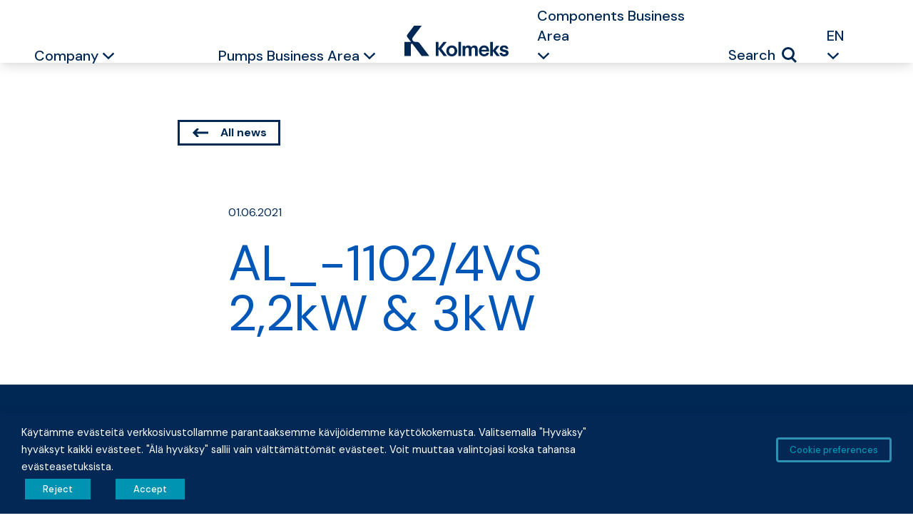

--- FILE ---
content_type: text/html; charset=UTF-8
request_url: https://kolmeks.com/en/document/al_-1102-4vs-22kw-3kw/
body_size: 17401
content:

<!doctype html>
<html lang="en-US">

<head>
    <meta name="viewport" content="width=device-width, initial-scale=1">
    <link rel="apple-touch-icon" sizes="57x57" href="https://kolmeks.com/wp-content/themes/kolmeks/dist/images/favicons/apple-icon-57x57.png">
    <link rel="apple-touch-icon" sizes="60x60" href="https://kolmeks.com/wp-content/themes/kolmeks/dist/images/favicons/apple-icon-60x60.png">
    <link rel="apple-touch-icon" sizes="72x72" href="https://kolmeks.com/wp-content/themes/kolmeks/dist/images/favicons/apple-icon-72x72.png">
    <link rel="apple-touch-icon" sizes="76x76" href="https://kolmeks.com/wp-content/themes/kolmeks/dist/images/favicons/apple-icon-76x76.png">
    <link rel="apple-touch-icon" sizes="114x114" href="https://kolmeks.com/wp-content/themes/kolmeks/dist/images/favicons/apple-icon-114x114.png">
    <link rel="apple-touch-icon" sizes="120x120" href="https://kolmeks.com/wp-content/themes/kolmeks/dist/images/favicons/apple-icon-120x120.png">
    <link rel="apple-touch-icon" sizes="144x144" href="https://kolmeks.com/wp-content/themes/kolmeks/dist/images/favicons/apple-icon-144x144.png">
    <link rel="apple-touch-icon" sizes="152x152" href="https://kolmeks.com/wp-content/themes/kolmeks/dist/images/favicons/apple-icon-152x152.png">
    <link rel="apple-touch-icon" sizes="180x180" href="https://kolmeks.com/wp-content/themes/kolmeks/dist/images/favicons/apple-icon-180x180.png">
    <link rel="icon" type="image/png" sizes="192x192" href="https://kolmeks.com/wp-content/themes/kolmeks/dist/images/favicons/android-icon-192x192.png">
    <link rel="icon" type="image/png" sizes="32x32" href="https://kolmeks.com/wp-content/themes/kolmeks/dist/images/favicons/favicon-32x32.png">
    <link rel="icon" type="image/png" sizes="96x96" href="https://kolmeks.com/wp-content/themes/kolmeks/dist/images/favicons/favicon-96x96.png">
    <link rel="icon" type="image/png" sizes="16x16" href="https://kolmeks.com/wp-content/themes/kolmeks/dist/images/favicons/favicon-16x16.png">
    <meta name="msapplication-TileColor" content="#ffffff">
    <meta name="msapplication-TileImage" content="https://kolmeks.com/wp-content/themes/kolmeks/dist/images/favicons/ms-icon-144x144.png">
    <meta name="theme-color" content="#ffffff">

    <meta name='robots' content='index, follow, max-image-preview:large, max-snippet:-1, max-video-preview:-1' />
<link rel="alternate" href="https://kolmeks.com/document/al_-1102-4vs-22kw-3kw/" hreflang="fi" />
<link rel="alternate" href="https://kolmeks.com/en/document/al_-1102-4vs-22kw-3kw/" hreflang="en" />

<!-- Google Tag Manager for WordPress by gtm4wp.com -->
<script data-cfasync="false" data-pagespeed-no-defer>
	var gtm4wp_datalayer_name = "dataLayer";
	var dataLayer = dataLayer || [];
</script>
<!-- End Google Tag Manager for WordPress by gtm4wp.com -->
	<!-- This site is optimized with the Yoast SEO plugin v26.7 - https://yoast.com/wordpress/plugins/seo/ -->
	<title>AL_-1102/4VS 2,2kW &amp; 3kW - Kolmeks.com</title>
	<link rel="canonical" href="https://kolmeks.com/en/document/al_-1102-4vs-22kw-3kw/" />
	<meta property="og:locale" content="en_US" />
	<meta property="og:locale:alternate" content="fi_FI" />
	<meta property="og:type" content="article" />
	<meta property="og:title" content="AL_-1102/4VS 2,2kW &amp; 3kW - Kolmeks.com" />
	<meta property="og:url" content="https://kolmeks.com/en/document/al_-1102-4vs-22kw-3kw/" />
	<meta property="og:site_name" content="Kolmeks.com" />
	<meta property="article:publisher" content="https://www.facebook.com/kolmeksoy/" />
	<meta name="twitter:card" content="summary_large_image" />
	<script type="application/ld+json" class="yoast-schema-graph">{"@context":"https://schema.org","@graph":[{"@type":"WebPage","@id":"https://kolmeks.com/en/document/al_-1102-4vs-22kw-3kw/","url":"https://kolmeks.com/en/document/al_-1102-4vs-22kw-3kw/","name":"AL_-1102/4VS 2,2kW & 3kW - Kolmeks.com","isPartOf":{"@id":"https://kolmeks.com/en/frontpage/#website"},"datePublished":"2021-06-01T10:41:02+00:00","breadcrumb":{"@id":"https://kolmeks.com/en/document/al_-1102-4vs-22kw-3kw/#breadcrumb"},"inLanguage":"en-US","potentialAction":[{"@type":"ReadAction","target":["https://kolmeks.com/en/document/al_-1102-4vs-22kw-3kw/"]}]},{"@type":"BreadcrumbList","@id":"https://kolmeks.com/en/document/al_-1102-4vs-22kw-3kw/#breadcrumb","itemListElement":[{"@type":"ListItem","position":1,"name":"Home","item":"https://kolmeks.com/en/frontpage/"},{"@type":"ListItem","position":2,"name":"Documents","item":"https://kolmeks.com/en/document/"},{"@type":"ListItem","position":3,"name":"AL_-1102/4VS 2,2kW &#038; 3kW"}]},{"@type":"WebSite","@id":"https://kolmeks.com/en/frontpage/#website","url":"https://kolmeks.com/en/frontpage/","name":"Kolmeks.com","description":"Kolmeks is one of the world’s leading manufacturer of pumps and motors.","publisher":{"@id":"https://kolmeks.com/en/frontpage/#organization"},"potentialAction":[{"@type":"SearchAction","target":{"@type":"EntryPoint","urlTemplate":"https://kolmeks.com/en/frontpage/?s={search_term_string}"},"query-input":{"@type":"PropertyValueSpecification","valueRequired":true,"valueName":"search_term_string"}}],"inLanguage":"en-US"},{"@type":"Organization","@id":"https://kolmeks.com/en/frontpage/#organization","name":"Kolmeks Group","url":"https://kolmeks.com/en/frontpage/","logo":{"@type":"ImageObject","inLanguage":"en-US","@id":"https://kolmeks.com/en/frontpage/#/schema/logo/image/","url":"https://kolmeks.com/wp-content/uploads/2023/09/Kolmeks-logo-emaileriin.jpg","contentUrl":"https://kolmeks.com/wp-content/uploads/2023/09/Kolmeks-logo-emaileriin.jpg","width":1476,"height":1476,"caption":"Kolmeks Group"},"image":{"@id":"https://kolmeks.com/en/frontpage/#/schema/logo/image/"},"sameAs":["https://www.facebook.com/kolmeksoy/","https://www.linkedin.com/company/kolmeks-group/","https://www.linkedin.com/showcase/kolmeks-components/","https://www.linkedin.com/company/oy-kolmeks/","https://www.youtube.com/channel/UCi_CihtnJggHFyniD1qmhWg"]}]}</script>
	<!-- / Yoast SEO plugin. -->


<link rel='dns-prefetch' href='//fonts.googleapis.com' />
<link rel="alternate" title="oEmbed (JSON)" type="application/json+oembed" href="https://kolmeks.com/wp-json/oembed/1.0/embed?url=https%3A%2F%2Fkolmeks.com%2Fen%2Fdocument%2Fal_-1102-4vs-22kw-3kw%2F" />
<link rel="alternate" title="oEmbed (XML)" type="text/xml+oembed" href="https://kolmeks.com/wp-json/oembed/1.0/embed?url=https%3A%2F%2Fkolmeks.com%2Fen%2Fdocument%2Fal_-1102-4vs-22kw-3kw%2F&#038;format=xml" />
<style id='wp-img-auto-sizes-contain-inline-css' type='text/css'>
img:is([sizes=auto i],[sizes^="auto," i]){contain-intrinsic-size:3000px 1500px}
/*# sourceURL=wp-img-auto-sizes-contain-inline-css */
</style>

<link rel='stylesheet' id='wp-block-library-css' href='https://kolmeks.com/wp-includes/css/dist/block-library/style.min.css?ver=7eacd9a190dede02a912718a14855097' type='text/css' media='all' />
<style id='global-styles-inline-css' type='text/css'>
:root{--wp--preset--aspect-ratio--square: 1;--wp--preset--aspect-ratio--4-3: 4/3;--wp--preset--aspect-ratio--3-4: 3/4;--wp--preset--aspect-ratio--3-2: 3/2;--wp--preset--aspect-ratio--2-3: 2/3;--wp--preset--aspect-ratio--16-9: 16/9;--wp--preset--aspect-ratio--9-16: 9/16;--wp--preset--color--black: #000;--wp--preset--color--cyan-bluish-gray: #abb8c3;--wp--preset--color--white: #FFF;--wp--preset--color--pale-pink: #f78da7;--wp--preset--color--vivid-red: #cf2e2e;--wp--preset--color--luminous-vivid-orange: #ff6900;--wp--preset--color--luminous-vivid-amber: #fcb900;--wp--preset--color--light-green-cyan: #7bdcb5;--wp--preset--color--vivid-green-cyan: #00d084;--wp--preset--color--pale-cyan-blue: #8ed1fc;--wp--preset--color--vivid-cyan-blue: #0693e3;--wp--preset--color--vivid-purple: #9b51e0;--wp--preset--color--primary: #002855;--wp--preset--color--grey-superlight: #EDEDED;--wp--preset--color--grey-lightest: #CCCCCC;--wp--preset--color--grey-light: #999999;--wp--preset--color--grey: #666666;--wp--preset--color--grey-dark: #333333;--wp--preset--color--grey-darkest: #000;--wp--preset--color--red-lightest: #F6D4D6;--wp--preset--color--red-light: #EDA9AC;--wp--preset--color--red: #E47D83;--wp--preset--color--red-dark: #DB5259;--wp--preset--color--red-darkest: #D22730;--wp--preset--color--aqua-lightest: #CCDDF1;--wp--preset--color--aqua-light: #99BCE2;--wp--preset--color--aqua: #669AD4;--wp--preset--color--aqua-dark: #3379C5;--wp--preset--color--aqua-darkest: #0057B7;--wp--preset--color--pine-lightest: #CCe9F0;--wp--preset--color--pine-light: #99D4E0;--wp--preset--color--pine: #66BED1;--wp--preset--color--pine-dark: #33A9C1;--wp--preset--color--pine-darkest: #0093B2;--wp--preset--gradient--vivid-cyan-blue-to-vivid-purple: linear-gradient(135deg,rgb(6,147,227) 0%,rgb(155,81,224) 100%);--wp--preset--gradient--light-green-cyan-to-vivid-green-cyan: linear-gradient(135deg,rgb(122,220,180) 0%,rgb(0,208,130) 100%);--wp--preset--gradient--luminous-vivid-amber-to-luminous-vivid-orange: linear-gradient(135deg,rgb(252,185,0) 0%,rgb(255,105,0) 100%);--wp--preset--gradient--luminous-vivid-orange-to-vivid-red: linear-gradient(135deg,rgb(255,105,0) 0%,rgb(207,46,46) 100%);--wp--preset--gradient--very-light-gray-to-cyan-bluish-gray: linear-gradient(135deg,rgb(238,238,238) 0%,rgb(169,184,195) 100%);--wp--preset--gradient--cool-to-warm-spectrum: linear-gradient(135deg,rgb(74,234,220) 0%,rgb(151,120,209) 20%,rgb(207,42,186) 40%,rgb(238,44,130) 60%,rgb(251,105,98) 80%,rgb(254,248,76) 100%);--wp--preset--gradient--blush-light-purple: linear-gradient(135deg,rgb(255,206,236) 0%,rgb(152,150,240) 100%);--wp--preset--gradient--blush-bordeaux: linear-gradient(135deg,rgb(254,205,165) 0%,rgb(254,45,45) 50%,rgb(107,0,62) 100%);--wp--preset--gradient--luminous-dusk: linear-gradient(135deg,rgb(255,203,112) 0%,rgb(199,81,192) 50%,rgb(65,88,208) 100%);--wp--preset--gradient--pale-ocean: linear-gradient(135deg,rgb(255,245,203) 0%,rgb(182,227,212) 50%,rgb(51,167,181) 100%);--wp--preset--gradient--electric-grass: linear-gradient(135deg,rgb(202,248,128) 0%,rgb(113,206,126) 100%);--wp--preset--gradient--midnight: linear-gradient(135deg,rgb(2,3,129) 0%,rgb(40,116,252) 100%);--wp--preset--font-size--small: 13px;--wp--preset--font-size--medium: 20px;--wp--preset--font-size--large: 36px;--wp--preset--font-size--x-large: 42px;--wp--preset--font-size--intro: 24px;--wp--preset--font-size--big: 32px;--wp--preset--font-size--huge: 96px;--wp--preset--spacing--20: 0.44rem;--wp--preset--spacing--30: 0.67rem;--wp--preset--spacing--40: 1rem;--wp--preset--spacing--50: 1.5rem;--wp--preset--spacing--60: 2.25rem;--wp--preset--spacing--70: 3.38rem;--wp--preset--spacing--80: 5.06rem;--wp--preset--shadow--natural: 6px 6px 9px rgba(0, 0, 0, 0.2);--wp--preset--shadow--deep: 12px 12px 50px rgba(0, 0, 0, 0.4);--wp--preset--shadow--sharp: 6px 6px 0px rgba(0, 0, 0, 0.2);--wp--preset--shadow--outlined: 6px 6px 0px -3px rgb(255, 255, 255), 6px 6px rgb(0, 0, 0);--wp--preset--shadow--crisp: 6px 6px 0px rgb(0, 0, 0);}:where(.is-layout-flex){gap: 0.5em;}:where(.is-layout-grid){gap: 0.5em;}body .is-layout-flex{display: flex;}.is-layout-flex{flex-wrap: wrap;align-items: center;}.is-layout-flex > :is(*, div){margin: 0;}body .is-layout-grid{display: grid;}.is-layout-grid > :is(*, div){margin: 0;}:where(.wp-block-columns.is-layout-flex){gap: 2em;}:where(.wp-block-columns.is-layout-grid){gap: 2em;}:where(.wp-block-post-template.is-layout-flex){gap: 1.25em;}:where(.wp-block-post-template.is-layout-grid){gap: 1.25em;}.has-black-color{color: var(--wp--preset--color--black) !important;}.has-cyan-bluish-gray-color{color: var(--wp--preset--color--cyan-bluish-gray) !important;}.has-white-color{color: var(--wp--preset--color--white) !important;}.has-pale-pink-color{color: var(--wp--preset--color--pale-pink) !important;}.has-vivid-red-color{color: var(--wp--preset--color--vivid-red) !important;}.has-luminous-vivid-orange-color{color: var(--wp--preset--color--luminous-vivid-orange) !important;}.has-luminous-vivid-amber-color{color: var(--wp--preset--color--luminous-vivid-amber) !important;}.has-light-green-cyan-color{color: var(--wp--preset--color--light-green-cyan) !important;}.has-vivid-green-cyan-color{color: var(--wp--preset--color--vivid-green-cyan) !important;}.has-pale-cyan-blue-color{color: var(--wp--preset--color--pale-cyan-blue) !important;}.has-vivid-cyan-blue-color{color: var(--wp--preset--color--vivid-cyan-blue) !important;}.has-vivid-purple-color{color: var(--wp--preset--color--vivid-purple) !important;}.has-black-background-color{background-color: var(--wp--preset--color--black) !important;}.has-cyan-bluish-gray-background-color{background-color: var(--wp--preset--color--cyan-bluish-gray) !important;}.has-white-background-color{background-color: var(--wp--preset--color--white) !important;}.has-pale-pink-background-color{background-color: var(--wp--preset--color--pale-pink) !important;}.has-vivid-red-background-color{background-color: var(--wp--preset--color--vivid-red) !important;}.has-luminous-vivid-orange-background-color{background-color: var(--wp--preset--color--luminous-vivid-orange) !important;}.has-luminous-vivid-amber-background-color{background-color: var(--wp--preset--color--luminous-vivid-amber) !important;}.has-light-green-cyan-background-color{background-color: var(--wp--preset--color--light-green-cyan) !important;}.has-vivid-green-cyan-background-color{background-color: var(--wp--preset--color--vivid-green-cyan) !important;}.has-pale-cyan-blue-background-color{background-color: var(--wp--preset--color--pale-cyan-blue) !important;}.has-vivid-cyan-blue-background-color{background-color: var(--wp--preset--color--vivid-cyan-blue) !important;}.has-vivid-purple-background-color{background-color: var(--wp--preset--color--vivid-purple) !important;}.has-black-border-color{border-color: var(--wp--preset--color--black) !important;}.has-cyan-bluish-gray-border-color{border-color: var(--wp--preset--color--cyan-bluish-gray) !important;}.has-white-border-color{border-color: var(--wp--preset--color--white) !important;}.has-pale-pink-border-color{border-color: var(--wp--preset--color--pale-pink) !important;}.has-vivid-red-border-color{border-color: var(--wp--preset--color--vivid-red) !important;}.has-luminous-vivid-orange-border-color{border-color: var(--wp--preset--color--luminous-vivid-orange) !important;}.has-luminous-vivid-amber-border-color{border-color: var(--wp--preset--color--luminous-vivid-amber) !important;}.has-light-green-cyan-border-color{border-color: var(--wp--preset--color--light-green-cyan) !important;}.has-vivid-green-cyan-border-color{border-color: var(--wp--preset--color--vivid-green-cyan) !important;}.has-pale-cyan-blue-border-color{border-color: var(--wp--preset--color--pale-cyan-blue) !important;}.has-vivid-cyan-blue-border-color{border-color: var(--wp--preset--color--vivid-cyan-blue) !important;}.has-vivid-purple-border-color{border-color: var(--wp--preset--color--vivid-purple) !important;}.has-vivid-cyan-blue-to-vivid-purple-gradient-background{background: var(--wp--preset--gradient--vivid-cyan-blue-to-vivid-purple) !important;}.has-light-green-cyan-to-vivid-green-cyan-gradient-background{background: var(--wp--preset--gradient--light-green-cyan-to-vivid-green-cyan) !important;}.has-luminous-vivid-amber-to-luminous-vivid-orange-gradient-background{background: var(--wp--preset--gradient--luminous-vivid-amber-to-luminous-vivid-orange) !important;}.has-luminous-vivid-orange-to-vivid-red-gradient-background{background: var(--wp--preset--gradient--luminous-vivid-orange-to-vivid-red) !important;}.has-very-light-gray-to-cyan-bluish-gray-gradient-background{background: var(--wp--preset--gradient--very-light-gray-to-cyan-bluish-gray) !important;}.has-cool-to-warm-spectrum-gradient-background{background: var(--wp--preset--gradient--cool-to-warm-spectrum) !important;}.has-blush-light-purple-gradient-background{background: var(--wp--preset--gradient--blush-light-purple) !important;}.has-blush-bordeaux-gradient-background{background: var(--wp--preset--gradient--blush-bordeaux) !important;}.has-luminous-dusk-gradient-background{background: var(--wp--preset--gradient--luminous-dusk) !important;}.has-pale-ocean-gradient-background{background: var(--wp--preset--gradient--pale-ocean) !important;}.has-electric-grass-gradient-background{background: var(--wp--preset--gradient--electric-grass) !important;}.has-midnight-gradient-background{background: var(--wp--preset--gradient--midnight) !important;}.has-small-font-size{font-size: var(--wp--preset--font-size--small) !important;}.has-medium-font-size{font-size: var(--wp--preset--font-size--medium) !important;}.has-large-font-size{font-size: var(--wp--preset--font-size--large) !important;}.has-x-large-font-size{font-size: var(--wp--preset--font-size--x-large) !important;}
/*# sourceURL=global-styles-inline-css */
</style>

<style id='classic-theme-styles-inline-css' type='text/css'>
/*! This file is auto-generated */
.wp-block-button__link{color:#fff;background-color:#32373c;border-radius:9999px;box-shadow:none;text-decoration:none;padding:calc(.667em + 2px) calc(1.333em + 2px);font-size:1.125em}.wp-block-file__button{background:#32373c;color:#fff;text-decoration:none}
/*# sourceURL=/wp-includes/css/classic-themes.min.css */
</style>
<link rel='stylesheet' id='pb-accordion-blocks-style-css' href='https://kolmeks.com/wp-content/plugins/accordion-blocks/build/index.css?ver=1.5.0' type='text/css' media='all' />
<link rel='stylesheet' id='cookie-law-info-css' href='https://kolmeks.com/wp-content/plugins/webtoffee-gdpr-cookie-consent/public/css/cookie-law-info-public.css?ver=2.3.7' type='text/css' media='all' />
<link rel='stylesheet' id='cookie-law-info-gdpr-css' href='https://kolmeks.com/wp-content/plugins/webtoffee-gdpr-cookie-consent/public/css/cookie-law-info-gdpr.css?ver=2.3.7' type='text/css' media='all' />
<style id='cookie-law-info-gdpr-inline-css' type='text/css'>
.cli-modal-content, .cli-tab-content { background-color: #ffffff; }.cli-privacy-content-text, .cli-modal .cli-modal-dialog, .cli-tab-container p, a.cli-privacy-readmore { color: #000000; }.cli-tab-header { background-color: #f2f2f2; }.cli-tab-header, .cli-tab-header a.cli-nav-link,span.cli-necessary-caption,.cli-switch .cli-slider:after { color: #000000; }.cli-switch .cli-slider:before { background-color: #ffffff; }.cli-switch input:checked + .cli-slider:before { background-color: #ffffff; }.cli-switch .cli-slider { background-color: #e3e1e8; }.cli-switch input:checked + .cli-slider { background-color: #28a745; }.cli-modal-close svg { fill: #000000; }.cli-tab-footer .wt-cli-privacy-accept-all-btn { background-color: #00acad; color: #ffffff}.cli-tab-footer .wt-cli-privacy-accept-btn { background-color: #00acad; color: #ffffff}.cli-tab-header a:before{ border-right: 1px solid #000000; border-bottom: 1px solid #000000; }
/*# sourceURL=cookie-law-info-gdpr-inline-css */
</style>
<link rel='stylesheet' id='woocommerce-layout-css' href='https://kolmeks.com/wp-content/plugins/woocommerce/assets/css/woocommerce-layout.css?ver=10.4.3' type='text/css' media='all' />
<link rel='stylesheet' id='woocommerce-smallscreen-css' href='https://kolmeks.com/wp-content/plugins/woocommerce/assets/css/woocommerce-smallscreen.css?ver=10.4.3' type='text/css' media='only screen and (max-width: 768px)' />
<link rel='stylesheet' id='woocommerce-general-css' href='https://kolmeks.com/wp-content/plugins/woocommerce/assets/css/woocommerce.css?ver=10.4.3' type='text/css' media='all' />
<style id='woocommerce-inline-inline-css' type='text/css'>
.woocommerce form .form-row .required { visibility: visible; }
/*# sourceURL=woocommerce-inline-inline-css */
</style>
<link rel='stylesheet' id='wooswipe-pswp-css-css' href='https://kolmeks.com/wp-content/plugins/wooswipe/public/pswp/photoswipe.css?ver=3.0.1' type='text/css' media='all' />
<link rel='stylesheet' id='wooswipe-pswp-skin-css' href='https://kolmeks.com/wp-content/plugins/wooswipe/public/pswp/default-skin/default-skin.css?ver=3.0.1' type='text/css' media='all' />
<link rel='stylesheet' id='wooswipe-slick-css-css' href='https://kolmeks.com/wp-content/plugins/wooswipe/public/slick/slick.css?ver=3.0.1' type='text/css' media='all' />
<link rel='stylesheet' id='wooswipe-slick-theme-css' href='https://kolmeks.com/wp-content/plugins/wooswipe/public/slick/slick-theme.css?ver=3.0.1' type='text/css' media='all' />
<link rel='stylesheet' id='wooswipe-css-css' href='https://kolmeks.com/wp-content/plugins/wooswipe/public/css/wooswipe.css?ver=3.0.1' type='text/css' media='all' />
<link rel='stylesheet' id='eeb-css-frontend-css' href='https://kolmeks.com/wp-content/plugins/email-encoder-bundle/assets/css/style.css?ver=54d4eedc552c499c4a8d6b89c23d3df1' type='text/css' media='all' />
<link rel='stylesheet' id='search-filter-plugin-styles-css' href='https://kolmeks.com/wp-content/plugins/search-filter-pro/public/assets/css/search-filter.min.css?ver=2.5.16' type='text/css' media='all' />
<link rel='stylesheet' id='google-fonts-css' href='https://fonts.googleapis.com/css2?family=DM+Sans%3Awght%40400%3B500%3B700&#038;display=swap&#038;ver=6.9' type='text/css' media='all' />
<link rel='stylesheet' id='main-styles-css' href='https://kolmeks.com/wp-content/themes/kolmeks/dist/styles/styles.min.c22c6e4bb4350cd78a18.css?ver=7eacd9a190dede02a912718a14855097' type='text/css' media='all' />
<script type="text/javascript" src="https://kolmeks.com/wp-includes/js/jquery/jquery.min.js?ver=3.7.1" id="jquery-core-js"></script>
<script type="text/javascript" src="https://kolmeks.com/wp-includes/js/jquery/jquery-migrate.min.js?ver=3.4.1" id="jquery-migrate-js"></script>
<script type="text/javascript" id="cookie-law-info-js-extra">
/* <![CDATA[ */
var Cli_Data = {"nn_cookie_ids":["_dc_gtm_UA-7008300-1","_gid","_ga","viewed_cookie_policy"],"non_necessary_cookies":{"necessary":["cookielawinfo-checkbox-functional","cookielawinfo-checkbox-others","viewed_cookie_policy","cookielawinfo-checkbox-necessary","cookielawinfo-checkbox-performance","cookielawinfo-checkbox-analytics","cookielawinfo-checkbox-advertisement"],"analytics":["_gid","_ga"],"others":["_dc_gtm_UA-7008300-1"]},"cookielist":{"necessary":{"id":2535,"status":true,"priority":6,"title":"Necessary","strict":true,"default_state":true,"ccpa_optout":false,"loadonstart":false},"advertisement":{"id":2529,"status":true,"priority":5,"title":"Advertisement","strict":false,"default_state":false,"ccpa_optout":false,"loadonstart":false},"analytics":{"id":2531,"status":true,"priority":4,"title":"Analytics","strict":false,"default_state":false,"ccpa_optout":false,"loadonstart":false},"functional":{"id":2533,"status":true,"priority":3,"title":"Functional","strict":false,"default_state":false,"ccpa_optout":false,"loadonstart":false},"performance":{"id":2537,"status":true,"priority":2,"title":"Performance","strict":false,"default_state":false,"ccpa_optout":false,"loadonstart":false},"others":{"id":2539,"status":true,"priority":1,"title":"Others","strict":false,"default_state":false,"ccpa_optout":false,"loadonstart":false}},"ajax_url":"https://kolmeks.com/wp-admin/admin-ajax.php","current_lang":"en","security":"081987e672","eu_countries":["GB"],"geoIP":"disabled","use_custom_geolocation_api":"","custom_geolocation_api":"https://geoip.cookieyes.com/geoip/checker/result.php","consentVersion":"1","strictlyEnabled":["necessary","obligatoire"],"cookieDomain":"","privacy_length":"250","ccpaEnabled":"","ccpaRegionBased":"","ccpaBarEnabled":"","ccpaType":"gdpr","triggerDomRefresh":"","secure_cookies":""};
var log_object = {"ajax_url":"https://kolmeks.com/wp-admin/admin-ajax.php"};
//# sourceURL=cookie-law-info-js-extra
/* ]]> */
</script>
<script type="text/javascript" src="https://kolmeks.com/wp-content/plugins/webtoffee-gdpr-cookie-consent/public/js/cookie-law-info-public.js?ver=2.3.7" id="cookie-law-info-js"></script>
<script type="text/javascript" src="https://kolmeks.com/wp-content/plugins/woocommerce/assets/js/jquery-blockui/jquery.blockUI.min.js?ver=2.7.0-wc.10.4.3" id="wc-jquery-blockui-js" defer="defer" data-wp-strategy="defer"></script>
<script type="text/javascript" id="wc-add-to-cart-js-extra">
/* <![CDATA[ */
var wc_add_to_cart_params = {"ajax_url":"/wp-admin/admin-ajax.php","wc_ajax_url":"/en/?wc-ajax=%%endpoint%%","i18n_view_cart":"View cart","cart_url":"https://kolmeks.com/en/cart/","is_cart":"","cart_redirect_after_add":"no"};
//# sourceURL=wc-add-to-cart-js-extra
/* ]]> */
</script>
<script type="text/javascript" src="https://kolmeks.com/wp-content/plugins/woocommerce/assets/js/frontend/add-to-cart.min.js?ver=10.4.3" id="wc-add-to-cart-js" defer="defer" data-wp-strategy="defer"></script>
<script type="text/javascript" src="https://kolmeks.com/wp-content/plugins/woocommerce/assets/js/js-cookie/js.cookie.min.js?ver=2.1.4-wc.10.4.3" id="wc-js-cookie-js" defer="defer" data-wp-strategy="defer"></script>
<script type="text/javascript" id="woocommerce-js-extra">
/* <![CDATA[ */
var woocommerce_params = {"ajax_url":"/wp-admin/admin-ajax.php","wc_ajax_url":"/en/?wc-ajax=%%endpoint%%","i18n_password_show":"Show password","i18n_password_hide":"Hide password"};
//# sourceURL=woocommerce-js-extra
/* ]]> */
</script>
<script type="text/javascript" src="https://kolmeks.com/wp-content/plugins/woocommerce/assets/js/frontend/woocommerce.min.js?ver=10.4.3" id="woocommerce-js" defer="defer" data-wp-strategy="defer"></script>
<script type="text/javascript" src="https://kolmeks.com/wp-content/plugins/wooswipe/public/pswp/photoswipe.min.js?ver=3.0.1" id="wooswipe-pswp-js"></script>
<script type="text/javascript" src="https://kolmeks.com/wp-content/plugins/wooswipe/public/pswp/photoswipe-ui-default.min.js?ver=3.0.1" id="wooswipe-pswp-ui-js"></script>
<script type="text/javascript" src="https://kolmeks.com/wp-content/plugins/wooswipe/public/slick/slick.min.js?ver=3.0.1" id="wooswipe-slick-js"></script>
<script type="text/javascript" src="https://kolmeks.com/wp-content/plugins/email-encoder-bundle/assets/js/custom.js?ver=2c542c9989f589cd5318f5cef6a9ecd7" id="eeb-js-frontend-js"></script>
<script type="text/javascript" id="search-filter-plugin-build-js-extra">
/* <![CDATA[ */
var SF_LDATA = {"ajax_url":"https://kolmeks.com/wp-admin/admin-ajax.php","home_url":"https://kolmeks.com/","extensions":[]};
//# sourceURL=search-filter-plugin-build-js-extra
/* ]]> */
</script>
<script type="text/javascript" src="https://kolmeks.com/wp-content/plugins/search-filter-pro/public/assets/js/search-filter-build.min.js?ver=2.5.16" id="search-filter-plugin-build-js"></script>
<script type="text/javascript" src="https://kolmeks.com/wp-content/plugins/search-filter-pro/public/assets/js/chosen.jquery.min.js?ver=2.5.16" id="search-filter-plugin-chosen-js"></script>
<link rel="https://api.w.org/" href="https://kolmeks.com/wp-json/" /><link rel="alternate" title="JSON" type="application/json" href="https://kolmeks.com/wp-json/wp/v2/document/9125" /><!-- start Simple Custom CSS and JS -->
<style type="text/css">
.navbar-left .navbar-nav {
	width: 100%;
}
.desktop-menu .navbar-left .navbar-nav li:last-child {
	margin-left: auto;
	margin-right: 0;
}

.navbar-right .navbar-nav {
  margin-right: auto;
}
.navbar-right li {
	list-style-type: none;
}

.dropdown-menu-small.active, .dropdown-menu.active, .sub-dropdown-menu.active,
#menu-item-73 .dropdown-menu {
	visibility: visible !important;
	transform: scale(1) !important;
}

#menu-paavalikko-mobiili .dropdown-item {
	margin-bottom: 0;
}
#menu-paavalikko-mobiili .sub-dropdown-menu.active {
	padding-bottom: 1rem;
}

li.lang-selector,
.navbar-left li.lang-selector,
.navbar-right li.lang-selector {
	list-style-type: none;
}
.navbar-mobile-menu .lang-selector .dropdown-header {
	text-align: center;
}

/*************/
@media (min-width: 1024px) {
	#navbar-main, #navbar-main > .grid { height: 80px }
}</style>
<!-- end Simple Custom CSS and JS -->

<!-- Google Tag Manager for WordPress by gtm4wp.com -->
<!-- GTM Container placement set to footer -->
<script data-cfasync="false" data-pagespeed-no-defer>
	var dataLayer_content = {"pagePostType":"document","pagePostType2":"single-document","pagePostAuthor":"Tiina Nieminen"};
	dataLayer.push( dataLayer_content );
</script>
<script type="text/plain" data-cli-class="cli-blocker-script" data-cli-label="Google Tag Manager"  data-cli-script-type="analytics" data-cli-block="true" data-cli-block-if-ccpa-optout="false" data-cli-element-position="head" data-cfasync="false" data-pagespeed-no-defer>
(function(w,d,s,l,i){w[l]=w[l]||[];w[l].push({'gtm.start':
new Date().getTime(),event:'gtm.js'});var f=d.getElementsByTagName(s)[0],
j=d.createElement(s),dl=l!='dataLayer'?'&l='+l:'';j.async=true;j.src=
'//www.googletagmanager.com/gtm.js?id='+i+dl;f.parentNode.insertBefore(j,f);
})(window,document,'script','dataLayer','GTM-M35XTR9');
</script>
<!-- End Google Tag Manager for WordPress by gtm4wp.com -->	<noscript><style>.woocommerce-product-gallery{ opacity: 1 !important; }</style></noscript>
	<link rel='stylesheet' id='wc-blocks-style-css' href='https://kolmeks.com/wp-content/plugins/woocommerce/assets/client/blocks/wc-blocks.css?ver=wc-10.4.3' type='text/css' media='all' />
<link rel='stylesheet' id='cookie-law-info-table-css' href='https://kolmeks.com/wp-content/plugins/webtoffee-gdpr-cookie-consent/public/css/cookie-law-info-table.css?ver=2.3.7' type='text/css' media='all' />
</head>

<body data-rsssl=1 class="wp-singular document-template-default single single-document postid-9125 wp-embed-responsive wp-theme-kolmeks theme-kolmeks woocommerce-no-js metaslider-plugin" id="body">



    <header id="header top" class="header fixed top-0 left-0 right-0 z-20 md:block max-h-[91px]">

        
<div class="flex justify-between p-6 shadow-lg bg-white lg:hidden fixed z-20 w-full">

    <a class="navbar-brand flex justify-center" alt="Home" href="https://kolmeks.com/en/frontpage">
        <img alt="Logo" class="w-22" width="146" height="43" src="https://kolmeks.com/wp-content/themes/kolmeks/dist//images/logo.svg">

        <span class="sr-only">
            Kolmeks Oy        </span>
    </a>

    <button class="navbar-toggler not-active lg:hidden" id="menu-toggle" type="button" data-toggle="collapse" data-target="#navbarSupportedContent" aria-controls="navbarSupportedContent" aria-expanded="false" aria-label="Toggle navigation">

        <div class="navbar-toggler-text sr-only">
            Menu        </div>
        <div class="navbar-toggler-text sr-only">
            Close        </div>
        <div class="hamburger-box">
            <span></span>
            <span></span>
            <span></span>
        </div>

    </button>
</div>

<div id="navbarSupportedContent" class="mobile-menu pt-32 py-10 bg-white lg:hidden">

    
<nav id="navbar-main" class="navbar">
    <div class="items-center">

        <div class="navbar-mobile-menu">
            <div class="navbar-left">
                <ul id="menu-paavalikko-en" class="navbar-nav flex flex-col"><li id="menu-item-5713" class="menu-item menu-item-type-post_type menu-item-object-page menu-item-has-children menu-item-5713  mb-6 mr-8 nav-item dropdown"><div class='dropdown-header mb-4 flex justify-between'><a href="https://kolmeks.com/en/about-kolmeks/" class="nav-link pl-6 text-brand-primary text-3xl font-medium inline-block hover:text-brand-pine dropdown-toggle" data-toggle="dropdown" aria-haspopup="true" aria-expanded="false">About Kolmeks</a>
        <button data-menu-id='96' class='dropdown-toggle align-text-top ml-2' role='button' data-toggle='dropdown' aria-haspopup='true' aria-expanded='false'>
        <span class='sr-only'>
        Toggle Dropdown
        </span>
        </button></div>
<div class="dropdown-menu  flex flex-col my-2">
<a href="https://kolmeks.com/en/about-kolmeks/our-story/" class=" dropdown-item transition-colors pl-6 text-lg inline-block mb-2 border-l-8 border-transparent hover:text-brand-pine  hover:border-primary focus:border-primary ">Our Story</a><a href="https://kolmeks.com/en/about-kolmeks/sustainability/" class=" dropdown-item transition-colors pl-6 text-lg inline-block mb-2 border-l-8 border-transparent hover:text-brand-pine  hover:border-primary focus:border-primary ">Sustainability</a><a href="https://kolmeks.com/en/about-kolmeks/current-topics/" class=" dropdown-item transition-colors pl-6 text-lg inline-block mb-2 border-l-8 border-transparent hover:text-brand-pine  hover:border-primary focus:border-primary ">Current Topics</a><a href="https://kolmeks.com/en/about-kolmeks/careers/" class=" dropdown-item transition-colors pl-6 text-lg inline-block mb-2 border-l-8 border-transparent hover:text-brand-pine  hover:border-primary focus:border-primary ">Careers</a><a href="https://kolmeks.com/en/contact-us/" class="aqua-button dropdown-item transition-colors pl-6 text-lg inline-block mb-2 border-l-8 border-transparent hover:text-brand-pine  ml-4 ">Contact us</a></div>
</li>
<li id="menu-item-5729" class="menu-item menu-item-type-post_type menu-item-object-page menu-item-has-children menu-item-5729  mb-6 mr-8 nav-item dropdown"><div class='dropdown-header mb-4 flex justify-between'><a href="https://kolmeks.com/en/pumps/" class="nav-link pl-6 text-brand-primary text-3xl font-medium inline-block hover:text-brand-pine dropdown-toggle" data-toggle="dropdown" aria-haspopup="true" aria-expanded="false">Pumps Business Area</a>
        <button data-menu-id='95' class='dropdown-toggle align-text-top ml-2' role='button' data-toggle='dropdown' aria-haspopup='true' aria-expanded='false'>
        <span class='sr-only'>
        Toggle Dropdown
        </span>
        </button></div>
<div class="dropdown-menu  flex flex-col my-2">
<div class='dropdown-header flex justify-between pr-1'><a href="https://kolmeks.com/en/pumps/applications/" class=" dropdown-item transition-colors pl-6 text-lg inline-block mb-2 border-l-8 border-transparent hover:text-brand-pine  hover:border-primary focus:border-primary ">Applications</a>
        <button data-menu-id='86' class='dropdown-toggle-small third-level  align-text-top ml-2' role='button' data-toggle='dropdown' aria-haspopup='true' aria-expanded='false'>
        <span class='sr-only'>
        Toggle Dropdown
        </span>
        </button></div>
	<div class="sub-dropdown-menu flex flex-col my-2">
<a href="https://kolmeks.com/en/applications/application/the-primary-side-of-district-heating/" class=" dropdown-item text-base pl-12 border-l-8 border-transparent hover:text-brand-pine hover:border-primary">The primary side of district heating</a><a href="https://kolmeks.com/en/applications/application/residential-construction/" class=" dropdown-item text-base pl-12 border-l-8 border-transparent hover:text-brand-pine hover:border-primary">Residential construction</a><a href="https://kolmeks.com/en/applications/application/schools-and-kindergartens/" class=" dropdown-item text-base pl-12 border-l-8 border-transparent hover:text-brand-pine hover:border-primary">Schools and kindergartens</a><a href="https://kolmeks.com/en/applications/application/shops-shopping-centres-and-commercial-properties/" class=" dropdown-item text-base pl-12 border-l-8 border-transparent hover:text-brand-pine hover:border-primary">Shops, shopping centres and commercial properties</a><a href="https://kolmeks.com/en/applications/application/spas-and-swimming-baths/" class=" dropdown-item text-base pl-12 border-l-8 border-transparent hover:text-brand-pine hover:border-primary">Spas and swimming baths</a><a href="https://kolmeks.com/en/applications/application/hospitals-health-centres-nursing-homes/" class=" dropdown-item text-base pl-12 border-l-8 border-transparent hover:text-brand-pine hover:border-primary">Hospitals, health centres and nursing homes</a><a href="https://kolmeks.com/en/applications/application/marine-industry-and-flue-gas-scrubbers/" class=" dropdown-item text-base pl-12 border-l-8 border-transparent hover:text-brand-pine hover:border-primary">Marine industry and flue gas scrubbers</a>	</div>
<div class='dropdown-header flex justify-between pr-1'><a href="https://kolmeks.com/en/pumps/focused-services/" class=" dropdown-item transition-colors pl-6 text-lg inline-block mb-2 border-l-8 border-transparent hover:text-brand-pine  hover:border-primary focus:border-primary ">Focused services</a>
        <button data-menu-id='64' class='dropdown-toggle-small third-level  align-text-top ml-2' role='button' data-toggle='dropdown' aria-haspopup='true' aria-expanded='false'>
        <span class='sr-only'>
        Toggle Dropdown
        </span>
        </button></div>
	<div class="sub-dropdown-menu flex flex-col my-2">
<a href="https://kolmeks.com/en/pumps/focused-services/designers/" class=" dropdown-item text-base pl-12 border-l-8 border-transparent hover:text-brand-pine hover:border-primary">Designers</a><a href="https://kolmeks.com/en/pumps/focused-services/educational-institutions/" class=" dropdown-item text-base pl-12 border-l-8 border-transparent hover:text-brand-pine hover:border-primary">Educational institutions</a><a href="https://kolmeks.com/en/pumps/focused-services/maintenance/" class=" dropdown-item text-base pl-12 border-l-8 border-transparent hover:text-brand-pine hover:border-primary">Maintenance</a><a href="https://kolmeks.com/en/pumps/focused-services/property-owners/" class=" dropdown-item text-base pl-12 border-l-8 border-transparent hover:text-brand-pine hover:border-primary">Property managers and owners</a>	</div>
<div class='dropdown-header flex justify-between pr-1'><a href="https://kolmeks.com/en/pumps/maintenance/" class=" dropdown-item transition-colors pl-6 text-lg inline-block mb-2 border-l-8 border-transparent hover:text-brand-pine  hover:border-primary focus:border-primary ">Maintenance</a>
        <button data-menu-id='48' class='dropdown-toggle-small third-level  align-text-top ml-2' role='button' data-toggle='dropdown' aria-haspopup='true' aria-expanded='false'>
        <span class='sr-only'>
        Toggle Dropdown
        </span>
        </button></div>
	<div class="sub-dropdown-menu flex flex-col my-2">
<a href="https://kolmeks.com/en/pumps/maintenance/deaerator-maintenance/" class=" dropdown-item text-base pl-12 border-l-8 border-transparent hover:text-brand-pine hover:border-primary">Deaerator maintenance</a><a href="https://kolmeks.com/en/pumps/maintenance/on-call-service/" class=" dropdown-item text-base pl-12 border-l-8 border-transparent hover:text-brand-pine hover:border-primary">On-call service</a><a href="https://kolmeks.com/en/pumps/maintenance/pump-maintenance/" class=" dropdown-item text-base pl-12 border-l-8 border-transparent hover:text-brand-pine hover:border-primary">Pump maintenance</a><a href="https://kolmeks.com/en/pumps/maintenance/service-contracts-and-commissioning/" class=" dropdown-item text-base pl-12 border-l-8 border-transparent hover:text-brand-pine hover:border-primary">Service contracts and commissioning</a><a href="https://kolmeks.com/en/pumps/maintenance/replacement-kits-and-spare-parts/" class=" dropdown-item text-base pl-12 border-l-8 border-transparent hover:text-brand-pine hover:border-primary">Spare parts and exchange units</a>	</div>
<div class='dropdown-header flex justify-between pr-1'><a href="https://kolmeks.com/en/pumps/products/" class=" dropdown-item transition-colors pl-6 text-lg inline-block mb-2 border-l-8 border-transparent hover:text-brand-pine  hover:border-primary focus:border-primary ">Products</a>
        <button data-menu-id='34' class='dropdown-toggle-small third-level  align-text-top ml-2' role='button' data-toggle='dropdown' aria-haspopup='true' aria-expanded='false'>
        <span class='sr-only'>
        Toggle Dropdown
        </span>
        </button></div>
	<div class="sub-dropdown-menu flex flex-col my-2">
<a href="/en/tuotteet/pumps/" class=" dropdown-item text-base pl-12 border-l-8 border-transparent hover:text-brand-pine hover:border-primary">Pumps</a><a href="/en/tuotteet/hvac/" class=" dropdown-item text-base pl-12 border-l-8 border-transparent hover:text-brand-pine hover:border-primary">HVAC</a><a target="_blank" rel="noopener noreferrer" href="https://pumpselector.kolmeks.fi/StartMain.aspx" class="external-primary dropdown-item text-base pl-12 border-l-8 border-transparent hover:text-brand-pine hover:border-primary">Pumpselector</a>	</div>
<div class='dropdown-header flex justify-between pr-1'><a href="https://kolmeks.com/en/pumps/documentation/" class=" dropdown-item transition-colors pl-6 text-lg inline-block mb-2 border-l-8 border-transparent hover:text-brand-pine  hover:border-primary focus:border-primary ">Documentation</a>
        <button data-menu-id='10' class='dropdown-toggle-small third-level  align-text-top ml-2' role='button' data-toggle='dropdown' aria-haspopup='true' aria-expanded='false'>
        <span class='sr-only'>
        Toggle Dropdown
        </span>
        </button></div>
	<div class="sub-dropdown-menu flex flex-col my-2">
<a href="/en/pumps/documentation/?document_type=723" class=" dropdown-item text-base pl-12 border-l-8 border-transparent hover:text-brand-pine hover:border-primary">Datasheet</a><a href="/en/pumps/documentation/?document_type=880" class=" dropdown-item text-base pl-12 border-l-8 border-transparent hover:text-brand-pine hover:border-primary">Käyttöohje</a><a href="/en/pumps/documentation/?document_type=298" class=" dropdown-item text-base pl-12 border-l-8 border-transparent hover:text-brand-pine hover:border-primary">Step-malli</a><a href="/en/pumps/documentation/?document_type=876" class=" dropdown-item text-base pl-12 border-l-8 border-transparent hover:text-brand-pine hover:border-primary">Tuoteluettelo</a><a href="https://kolmeks.com/en/applications/application/process-industry/" class=" dropdown-item text-base pl-12 border-l-8 border-transparent hover:text-brand-pine hover:border-primary">Process industry</a>	</div>
<a href="https://kolmeks.com/en/contact-us/" class="aqua-button dropdown-item transition-colors pl-6 text-lg inline-block mb-2 border-l-8 border-transparent hover:text-brand-pine  ml-4 ">Contact us</a></div>
</li>
<li id="menu-item-5718" class="menu-item menu-item-type-post_type menu-item-object-page menu-item-has-children menu-item-5718  mb-6 mr-8 nav-item dropdown"><div class='dropdown-header mb-4 flex justify-between'><a href="https://kolmeks.com/en/components/" class="nav-link pl-6 text-brand-primary text-3xl font-medium inline-block hover:text-brand-pine dropdown-toggle" data-toggle="dropdown" aria-haspopup="true" aria-expanded="false">Components Business Area</a>
        <button data-menu-id='84' class='dropdown-toggle align-text-top ml-2' role='button' data-toggle='dropdown' aria-haspopup='true' aria-expanded='false'>
        <span class='sr-only'>
        Toggle Dropdown
        </span>
        </button></div>
<div class="dropdown-menu  flex flex-col my-2">
<div class='dropdown-header flex justify-between pr-1'><a href="https://kolmeks.com/en/components/" class=" dropdown-item transition-colors pl-6 text-lg inline-block mb-2 border-l-8 border-transparent hover:text-brand-pine  hover:border-primary focus:border-primary ">Services</a>
        <button data-menu-id='72' class='dropdown-toggle-small third-level  align-text-top ml-2' role='button' data-toggle='dropdown' aria-haspopup='true' aria-expanded='false'>
        <span class='sr-only'>
        Toggle Dropdown
        </span>
        </button></div>
	<div class="sub-dropdown-menu flex flex-col my-2">
<a href="https://kolmeks.com/en/components/assembly/" class=" dropdown-item text-base pl-12 border-l-8 border-transparent hover:text-brand-pine hover:border-primary">Assembly</a><a href="https://kolmeks.com/en/components/electrical-motors-and-electrical-motor-components/" class=" dropdown-item text-base pl-12 border-l-8 border-transparent hover:text-brand-pine hover:border-primary">Electrical motors and motor components</a><a href="https://kolmeks.com/en/components/machining/" class=" dropdown-item text-base pl-12 border-l-8 border-transparent hover:text-brand-pine hover:border-primary">Machining</a><a href="https://kolmeks.com/en/components/supply-chain-management/" class=" dropdown-item text-base pl-12 border-l-8 border-transparent hover:text-brand-pine hover:border-primary">Supply chain management</a>	</div>
<div class='dropdown-header flex justify-between pr-1'><a href="https://kolmeks.com/en/components/locations/" class=" dropdown-item transition-colors pl-6 text-lg inline-block mb-2 border-l-8 border-transparent hover:text-brand-pine  hover:border-primary focus:border-primary ">Locations</a>
        <button data-menu-id='21' class='dropdown-toggle-small third-level  align-text-top ml-2' role='button' data-toggle='dropdown' aria-haspopup='true' aria-expanded='false'>
        <span class='sr-only'>
        Toggle Dropdown
        </span>
        </button></div>
	<div class="sub-dropdown-menu flex flex-col my-2">
<a href="https://kolmeks.com/en/components/locations/chuzhou-china/" class=" dropdown-item text-base pl-12 border-l-8 border-transparent hover:text-brand-pine hover:border-primary">Chuzhou, China</a><a href="https://kolmeks.com/en/components/locations/bhavnagar-india/" class=" dropdown-item text-base pl-12 border-l-8 border-transparent hover:text-brand-pine hover:border-primary">Bhavnagar, India</a><a href="https://kolmeks.com/en/components/locations/turenki-finland/" class=" dropdown-item text-base pl-12 border-l-8 border-transparent hover:text-brand-pine hover:border-primary">Turenki, Finland</a><a href="https://kolmeks.com/en/components/locations/viljandi-estonia/" class=" dropdown-item text-base pl-12 border-l-8 border-transparent hover:text-brand-pine hover:border-primary">Viljandi, Estonia</a>	</div>
<a href="https://kolmeks.com/en/contact-us/" class="aqua-button dropdown-item transition-colors pl-6 text-lg inline-block mb-2 border-l-8 border-transparent hover:text-brand-pine  ml-4 ">Contact us</a></div>
</li>
</ul>            </div>

            

            <div class="search-wrapper cursor-pointer pb-4 h-8 mx-8 my-8 border-b-3 justify-end">
                <span class="sr-only">Search</span>
                <form role="search" method="get" class="search-form" action="https://kolmeks.com/en/">
				<label>
					<span class="screen-reader-text">Search for:</span>
					<input type="search" class="search-field" placeholder="Search &hellip;" value="" name="s" />
				</label>
				<input type="submit" class="search-submit" value="Search" />
			</form>            </div>


                        <li class="pll-parent-menu-item menu-item lang-selector menu-item-type-custom menu-item-object-custom menu-item-has-children pb-2 mx-8 transition-colors border-b-4 border-transparent focus:border-primary nav-item dropdown">
                <div class="row relative">
                    <div class="dropdown-header text-lg">
                        <a href="#pll_switcher" class="nav-link text-primary text-xl font-medium inline-block hover:text-primary focus:text-primary dropdown-toggle" aria-haspopup="true" aria-expanded="false">
                            EN                        </a>
                        <button class="dropdown-toggle align-text-top" role="button" data-toggle="dropdown" aria-haspopup="true" aria-expanded="false">
                            <span class="sr-only">Toggle Dropdown</span>
                        </button>
                    </div>

                    <div class="dropdown-menu flex flex-col p-4 bg-white w-[100%] h-[682px]" style="min-width:80px; text-align:center; visibility:hidden;">
                                                    <a href="https://kolmeks.com/document/al_-1102-4vs-22kw-3kw/"
                            class="lang-item dropdown-item mb-2 leading-tight text-xl inline-block mb-2 font-bold text-brand-pine-darkest hover:text-brand-pine"
                            hreflang="fi"
                            lang="fi">
                                FI                            </a>
                        
                        <!-- Add your custom manual sub-item here -->
                        <a href="http://localhost:10033.cn/"
                        class="dropdown-item mb-2 leading-tight text-xl inline-block mb-2 font-bold text-brand-pine-darkest hover:text-brand-pine">中</a>
                    </div>
                </div>
            </li>
            
        </div>
    </div>
</nav>
</div>

<div id="desktop-menu" class="desktop-menu pt-2 transition-all bg-white lg:block hidden lg:fixed top-0 left-0 right-0 z-20">

    
<nav id="navbar-main" class="navbar m-auto shadow-lg bg-white">
        <div class="grid grid-cols-[1fr,auto,1fr] gap-x-10 pb-0 relative max-w-[1980px] px-12 m-auto">

        <div class="navbar-left flex items-end">
            <ul id="menu-paavalikko-tyopoyta-en" class="navbar-nav flex px-0"><li id="menu-item-404" class="menu-item menu-item-type-post_type menu-item-object-page menu-item-has-children menu-item-404  pb-2 mr-8 transition-colors border-b-4 border-transparent focus:border-primary hover:border-primary nav-item dropdown"><div class='row'><div class='dropdown-header text-lg'><a href="https://kolmeks.com/en/about-kolmeks/" class="nav-link text-primary text-xl font-medium inline-block hover:text-primary focus:text-primary dropdown-toggle" aria-haspopup="true" aria-expanded="false">Company</a>
        <button data-menu-id='28' class='dropdown-toggle align-text-top' role='button' data-toggle='dropdown' aria-haspopup='true' aria-expanded='false'>
        <span class='sr-only'>
        Toggle Dropdown
        </span>
        </button></div>
<div class="dropdown-menu absolute grid grid-cols-6 gap-x-10 grid-rows-[auto,1fr,75px] shadow-md px-12 pt-24 left-0 right-0 bg-white w-[100%] h-[682px]">
<a href="https://kolmeks.com/en/about-kolmeks/" class=" dropdown-item mb-2 leading-tight text-xl inline-block mb-2 font-bold text-brand-pine-darkest hover:text-brand-pine">About Kolmeks</a><a href="https://kolmeks.com/en/about-kolmeks/our-story/" class=" dropdown-item mb-2 leading-tight text-xl inline-block mb-2 font-bold text-brand-pine-darkest hover:text-brand-pine">Our Story</a><a href="https://kolmeks.com/en/about-kolmeks/sustainability/" class=" dropdown-item mb-2 leading-tight text-xl inline-block mb-2 font-bold text-brand-pine-darkest hover:text-brand-pine">Sustainability</a><a href="https://kolmeks.com/en/about-kolmeks/current-topics/" class=" dropdown-item mb-2 leading-tight text-xl inline-block mb-2 font-bold text-brand-pine-darkest hover:text-brand-pine">Current Topics</a><a href="https://kolmeks.com/en/about-kolmeks/careers/" class=" dropdown-item mb-2 leading-tight text-xl inline-block mb-2 font-bold text-brand-pine-darkest hover:text-brand-pine">Careers</a><a href="https://kolmeks.com/en/contact-us/" class="nav-bottom dropdown-item mb-2 leading-tight text-xl inline-block mb-2 font-bold text-brand-pine-darkest hover:text-brand-pine">Contact us</a></div></div>
</li>
<li id="menu-item-4895" class="menu-item menu-item-type-post_type menu-item-object-page menu-item-has-children menu-item-4895  pb-2 mr-8 transition-colors border-b-4 border-transparent focus:border-primary hover:border-primary nav-item dropdown"><div class='row'><div class='dropdown-header text-lg'><a href="https://kolmeks.com/en/pumps/" class="nav-link text-primary text-xl font-medium inline-block hover:text-primary focus:text-primary dropdown-toggle" aria-haspopup="true" aria-expanded="false">Pumps Business Area</a>
        <button data-menu-id='62' class='dropdown-toggle align-text-top' role='button' data-toggle='dropdown' aria-haspopup='true' aria-expanded='false'>
        <span class='sr-only'>
        Toggle Dropdown
        </span>
        </button></div>
<div class="dropdown-menu absolute grid grid-cols-6 gap-x-10 grid-rows-[auto,1fr,75px] shadow-md px-12 pt-24 left-0 right-0 bg-white w-[100%] h-[682px]">
<div class='row'><div class='dropdown-header flex justify-between pr-1'><a href="https://kolmeks.com/en/pumps/applications/" class=" dropdown-item mb-2 leading-tight text-xl inline-block mb-2 font-bold text-brand-pine-darkest hover:text-brand-pine">Applications</a></div>
	<div class=" row-start-2 flex flex-col ">
<a href="https://kolmeks.com/en/applications/application/the-primary-side-of-district-heating/" class=" dropdown-item mb-2 leading-tight text-base font-normal hover:text-brand-pine">The primary side of district heating</a><a href="https://kolmeks.com/en/applications/application/residential-construction/" class=" dropdown-item mb-2 leading-tight text-base font-normal hover:text-brand-pine">Residential construction</a><a href="https://kolmeks.com/en/applications/application/schools-and-kindergartens/" class=" dropdown-item mb-2 leading-tight text-base font-normal hover:text-brand-pine">Schools and kindergartens</a><a href="https://kolmeks.com/en/applications/application/shops-shopping-centres-and-commercial-properties/" class=" dropdown-item mb-2 leading-tight text-base font-normal hover:text-brand-pine">Shops, shopping centres and commercial properties</a><a href="https://kolmeks.com/en/applications/application/spas-and-swimming-baths/" class=" dropdown-item mb-2 leading-tight text-base font-normal hover:text-brand-pine">Spas and swimming baths</a><a href="https://kolmeks.com/en/applications/application/hospitals-health-centres-nursing-homes/" class=" dropdown-item mb-2 leading-tight text-base font-normal hover:text-brand-pine">Hospitals, health centres and nursing homes</a><a href="https://kolmeks.com/en/applications/application/marine-industry-and-flue-gas-scrubbers/" class=" dropdown-item mb-2 leading-tight text-base font-normal hover:text-brand-pine">Marine industry and flue gas scrubbers</a><a href="https://kolmeks.com/en/applications/application/process-industry/" class=" dropdown-item mb-2 leading-tight text-base font-normal hover:text-brand-pine">Process industry</a>	</div></div>
<div class='row'><div class='dropdown-header flex justify-between pr-1'><a href="https://kolmeks.com/en/pumps/products/" class=" dropdown-item mb-2 leading-tight text-xl inline-block mb-2 font-bold text-brand-pine-darkest hover:text-brand-pine">Products</a></div>
	<div class=" row-start-2 flex flex-col ">
<a href="/en/tuotteet/pumps/" class=" dropdown-item mb-2 leading-tight text-base font-normal hover:text-brand-pine">Pumps</a><a href="/en/tuotteet/hvac/" class=" dropdown-item mb-2 leading-tight text-base font-normal hover:text-brand-pine">HVAC</a><a href="https://pumpselector.kolmeks.fi/StartMain.aspx" class="external-primary dropdown-item mb-2 leading-tight text-base font-normal hover:text-brand-pine">Pumpselector</a>	</div></div>
<div class='row'><div class='dropdown-header flex justify-between pr-1'><a href="https://kolmeks.com/en/pumps/maintenance/" class=" dropdown-item mb-2 leading-tight text-xl inline-block mb-2 font-bold text-brand-pine-darkest hover:text-brand-pine">Maintenance</a></div>
	<div class=" row-start-2 flex flex-col ">
<a href="https://kolmeks.com/en/pumps/maintenance/replacement-kits-and-spare-parts/" class=" dropdown-item mb-2 leading-tight text-base font-normal hover:text-brand-pine">Spare parts and exchange units</a><a href="https://kolmeks.com/en/pumps/maintenance/pump-maintenance/" class=" dropdown-item mb-2 leading-tight text-base font-normal hover:text-brand-pine">Pump maintenance</a><a href="https://kolmeks.com/en/pumps/maintenance/deaerator-maintenance/" class=" dropdown-item mb-2 leading-tight text-base font-normal hover:text-brand-pine">Deaerator maintenance</a><a href="https://kolmeks.com/en/pumps/maintenance/service-contracts-and-commissioning/" class=" dropdown-item mb-2 leading-tight text-base font-normal hover:text-brand-pine">Service contracts and commissioning</a><a href="https://kolmeks.com/en/pumps/maintenance/on-call-service/" class=" dropdown-item mb-2 leading-tight text-base font-normal hover:text-brand-pine">On-call service</a>	</div></div>
<div class='row'><div class='dropdown-header flex justify-between pr-1'><a href="https://kolmeks.com/en/pumps/focused-services/" class=" dropdown-item mb-2 leading-tight text-xl inline-block mb-2 font-bold text-brand-pine-darkest hover:text-brand-pine">Focused services</a></div>
	<div class=" row-start-2 flex flex-col ">
<a href="https://kolmeks.com/en/pumps/focused-services/designers/" class=" dropdown-item mb-2 leading-tight text-base font-normal hover:text-brand-pine">For designers</a><a href="https://kolmeks.com/en/pumps/focused-services/property-owners/" class=" dropdown-item mb-2 leading-tight text-base font-normal hover:text-brand-pine">For property managers and owners</a><a href="https://kolmeks.com/en/pumps/focused-services/maintenance/" class=" dropdown-item mb-2 leading-tight text-base font-normal hover:text-brand-pine">For maintenance professionals</a><a href="https://kolmeks.com/en/pumps/focused-services/educational-institutions/" class=" dropdown-item mb-2 leading-tight text-base font-normal hover:text-brand-pine">For educational institutions</a>	</div></div>
<div class='row'><div class='dropdown-header flex justify-between pr-1'><a href="https://kolmeks.com/en/pumps/documentation/" class=" dropdown-item mb-2 leading-tight text-xl inline-block mb-2 font-bold text-brand-pine-darkest hover:text-brand-pine">Documentation</a></div>
	<div class=" row-start-2 flex flex-col ">
<a href="/en/pumps/documentation/?document_type=723" class=" dropdown-item mb-2 leading-tight text-base font-normal hover:text-brand-pine">Datasheets</a><a href="/en/pumps/documentation/?document_type=880" class=" dropdown-item mb-2 leading-tight text-base font-normal hover:text-brand-pine">Instruction manuals</a><a href="/en/pumps/documentation/?document_type=298" class=" dropdown-item mb-2 leading-tight text-base font-normal hover:text-brand-pine">Step-files</a><a href="/en/pumps/documentation/?document_type=876" class=" dropdown-item mb-2 leading-tight text-base font-normal hover:text-brand-pine">Product catalogues</a><a href="/en/pumps/documentation/?document_type=3873" class=" dropdown-item mb-2 leading-tight text-base font-normal hover:text-brand-pine">Certificates</a>	</div></div>
<a href="https://kolmeks.com/en/pumps/references/" class=" dropdown-item mb-2 leading-tight text-xl inline-block mb-2 font-bold text-brand-pine-darkest hover:text-brand-pine">References</a><a href="https://kolmeks.com/en/contact-us/" class="nav-bottom dropdown-item mb-2 leading-tight text-xl inline-block mb-2 font-bold text-brand-pine-darkest hover:text-brand-pine">Contact us</a></div></div>
</li>
</ul>        </div>

        <a class="navbar-brand flex justify-center" alt="Home" href="https://kolmeks.com/en/frontpage">
            <img alt="Logo" class="w-22" width="146" height="43" src="https://kolmeks.com/wp-content/themes/kolmeks/dist//images/logo.svg">

            <span class="sr-only">
                Kolmeks Oy            </span>
        </a>


        <div class="navbar-right flex justify-end items-end">

            
            <ul id="menu-oikea-ylavalikko-en" class="navbar-nav flex px-0"><li id="menu-item-15263" class="menu-item menu-item-type-post_type menu-item-object-page menu-item-has-children menu-item-15263  pb-2 mr-8 transition-colors border-b-4 border-transparent focus:border-primary hover:border-primary nav-item dropdown"><div class='row'><div class='dropdown-header text-lg'><a href="https://kolmeks.com/en/components/" class="nav-link text-primary text-xl font-medium inline-block hover:text-primary focus:text-primary dropdown-toggle" aria-haspopup="true" aria-expanded="false">Components Business Area</a>
        <button data-menu-id='14' class='dropdown-toggle align-text-top' role='button' data-toggle='dropdown' aria-haspopup='true' aria-expanded='false'>
        <span class='sr-only'>
        Toggle Dropdown
        </span>
        </button></div>
<div class="dropdown-menu absolute grid grid-cols-6 gap-x-10 grid-rows-[auto,1fr,75px] shadow-md px-12 pt-24 left-0 right-0 bg-white w-[100%] h-[682px]">
<div class='row'><div class='dropdown-header flex justify-between pr-1'><a href="https://kolmeks.com/en/components/" class=" dropdown-item mb-2 leading-tight text-xl inline-block mb-2 font-bold text-brand-pine-darkest hover:text-brand-pine">Services</a></div>
	<div class=" row-start-2 flex flex-col ">
<a href="https://kolmeks.com/en/components/electrical-motors-and-electrical-motor-components/" class=" dropdown-item mb-2 leading-tight text-base font-normal hover:text-brand-pine">Electrical motors and motor components</a><a href="https://kolmeks.com/en/components/machining/" class=" dropdown-item mb-2 leading-tight text-base font-normal hover:text-brand-pine">Machining</a><a href="https://kolmeks.com/en/components/assembly/" class=" dropdown-item mb-2 leading-tight text-base font-normal hover:text-brand-pine">Assembly</a><a href="https://kolmeks.com/en/components/supply-chain-management/" class=" dropdown-item mb-2 leading-tight text-base font-normal hover:text-brand-pine">Supply chain management</a>	</div></div>
<div class='row'><div class='dropdown-header flex justify-between pr-1'><a href="https://kolmeks.com/en/components/locations/" class=" dropdown-item mb-2 leading-tight text-xl inline-block mb-2 font-bold text-brand-pine-darkest hover:text-brand-pine">Locations</a></div>
	<div class=" row-start-2 flex flex-col ">
<a href="https://kolmeks.com/en/components/locations/turenki-finland/" class=" dropdown-item mb-2 leading-tight text-base font-normal hover:text-brand-pine">Turenki, Finland</a><a href="https://kolmeks.com/en/components/locations/viljandi-estonia/" class=" dropdown-item mb-2 leading-tight text-base font-normal hover:text-brand-pine">Viljandi, Estonia</a><a href="https://kolmeks.com/en/components/locations/chuzhou-china/" class=" dropdown-item mb-2 leading-tight text-base font-normal hover:text-brand-pine">Chuzhou, China</a><a href="https://kolmeks.com/en/components/locations/bhavnagar-india/" class=" dropdown-item mb-2 leading-tight text-base font-normal hover:text-brand-pine">Bhavnagar, India</a>	</div></div>
<a href="https://kolmeks.com/en/contact-us/" class="nav-bottom dropdown-item mb-2 leading-tight text-xl inline-block mb-2 font-bold text-brand-pine-darkest hover:text-brand-pine">Contact us</a></div></div>
</li>
</ul>
            <div class="search-wrapper cursor-pointer pb-4 mr-10 h-10">
                <span class="sr-only">Search</span>
                <span class="search-btn text-xl font-medium" id="search-btn">Search</span>
                <form role="search" method="get" class="search-form" action="https://kolmeks.com/en/">
				<label>
					<span class="screen-reader-text">Search for:</span>
					<input type="search" class="search-field" placeholder="Search &hellip;" value="" name="s" />
				</label>
				<input type="submit" class="search-submit" value="Search" />
			</form>            </div>

                        <li class="pll-parent-menu-item menu-item lang-selector menu-item-type-custom menu-item-object-custom menu-item-has-children pb-2 mr-8 transition-colors border-b-4 border-transparent focus:border-primary hover:border-primary nav-item dropdown">
                <div class="row relative">
                    <div class="dropdown-header text-lg">
                        <a href="#pll_switcher" class="nav-link text-primary text-xl font-medium inline-block hover:text-primary focus:text-primary dropdown-toggle" aria-haspopup="true" aria-expanded="false">
                            EN                        </a>
                        <button class="dropdown-toggle align-text-top" role="button" data-toggle="dropdown" aria-haspopup="true" aria-expanded="false">
                            <span class="sr-only">Toggle Dropdown</span>
                        </button>
                    </div>

                    <div class="dropdown-menu flex flex-col shadow-md p-4 absolute right-0 bg-white w-[100%] h-[682px]" style="min-width:80px; text-align:center; visibility:hidden;">
                                                    <a href="https://kolmeks.com/document/al_-1102-4vs-22kw-3kw/"
                            class="lang-item dropdown-item mb-2 leading-tight text-xl inline-block mb-2 font-bold text-brand-pine-darkest hover:text-brand-pine"
                            hreflang="fi"
                            lang="fi">
                                FI                            </a>
                        
                        <!-- Add your custom manual sub-item here -->
                        <a href="https://www.kolmeks.com.cn/"
                        class="dropdown-item mb-2 leading-tight text-xl inline-block mb-2 font-bold text-brand-pine-darkest hover:text-brand-pine">中</a>
                    </div>
                </div>
            </li>
            

        </div>
    </div>
</nav>
</div>

    </header>
<main id="main" role="main" class="site-main">
    <section class="container-lg single-article">

        <article id="post-9125" class="md:px-12 mb-16 post-9125 document type-document status-publish hentry document_type-step-files document_category-in-line-pumps-with-integrated-frequency-converter-vs document_product_group-vs">
            
        <div class="container single-article__header relative w-full max-w-[782px]">
            <a href="https://kolmeks.com/en/document/" class="mb-8 primary-button-left--hollow">All news</a>
            <div class="single-article__featured-image">
                            </div>
            <div class="single-article__header__meta max-w-[640px] flex-col md:mx-auto relative">
                                <span class="mt-12 mb-6">01.06.2021</span>

            </div>
            <h1 class="m-auto text-brand-aqua-darkest text-3xl md:text-[4.375rem] md:leading-[4.375rem] max-w-[640px]">AL_-1102/4VS 2,2kW &#038; 3kW</h1>

        </div>
        <div class="container single-article__content max-w-[640px]">

    


        </div>

        </article>
        
    </section>
</main>


<footer>
    <div class="footer grid grid-cols-1 md:grid-cols-3 px-6 md:px-12 pt-10 mx-auto max-w-[1920px]">
        <img class="pb-8 md:col-span-3" alt="Kolmeks.com" width="191" height="57" src="https://kolmeks.com/wp-content/themes/kolmeks/dist//images/logo-white.svg" />
        <div class="footer-desc order-2 md:order-1 max-w-[380px] md:max-w-[300px]">
            <h3 style="font-size: 20px; color: #fff;">Kolmeks Group</h3>
<p>Itälahdenkatu 15-17<br />
FI-00210 Helsinki, FINLAND<br />
Tel. +358 20 7521 31</p>
<p>&nbsp;</p>

            <div class="some-icons my-8 flex flex-wrap">
                <a class='mx-2 p-4 md:pl-0 inline-block button-shake' target='_blank' rel='noopener' rel='noreferrer' href='https://www.linkedin.com/company/kolmeks-group-oy/' alt='To Linkedin (external link)' title='To Linkedin (external link)'><img alt='' role='presentation' class='!h-[22px]' width='30' height='22' src='https://kolmeks.com/wp-content/themes/kolmeks/dist/images/icons/icon-linkedin.svg' /></a><a class='mx-2 p-4 md:pl-0 inline-block button-shake' target='_blank' rel='noopener' rel='noreferrer' href='https://www.facebook.com/kolmeksoy/' alt='To Facebook (external link)' title='To Facebook (external link)'><img alt='' role='presentation' class='!h-[22px]' width='30' height='22' src='https://kolmeks.com/wp-content/themes/kolmeks/dist/images/icons/icon-facebook.svg' /></a><a class='mx-2 p-4 md:pl-0 inline-block button-shake' target='_blank' rel='noopener' rel='noreferrer' href='https://www.youtube.com/channel/UCi_CihtnJggHFyniD1qmhWg' alt='To Youtube (external link)' title='To Youtube (external link)'><img alt='' role='presentation' class='!h-[22px]' width='30' height='22' src='https://kolmeks.com/wp-content/themes/kolmeks/dist/images/icons/icon-youtube.svg' /></a>            </div>

        </div>
        <div class="footer__nav order-1 md:order-2 md:col-span-2">

            <ul id="menu-footervalikko-en" class="navbar-nav ml-auto md:flex flex-wrap"><li id="menu-item-4308" class="menu-item menu-item-type-post_type menu-item-object-page menu-item-has-children menu-item-4308"><a href="https://kolmeks.com/en/about-kolmeks/">About Kolmeks</a>
<ul class="sub-menu">
	<li id="menu-item-4310" class="menu-item menu-item-type-post_type menu-item-object-page menu-item-4310"><a href="https://kolmeks.com/en/about-kolmeks/our-story/">Our Story</a></li>
	<li id="menu-item-5130" class="menu-item menu-item-type-post_type menu-item-object-page menu-item-5130"><a href="https://kolmeks.com/en/about-kolmeks/sustainability/">Sustainability</a></li>
	<li id="menu-item-4309" class="menu-item menu-item-type-post_type menu-item-object-page current_page_parent menu-item-4309"><a href="https://kolmeks.com/en/about-kolmeks/current-topics/">Current Topics</a></li>
	<li id="menu-item-9886" class="menu-item menu-item-type-post_type menu-item-object-page menu-item-9886"><a href="https://kolmeks.com/en/about-kolmeks/careers/">Careers</a></li>
	<li id="menu-item-5584" class="menu-item menu-item-type-post_type menu-item-object-page menu-item-5584"><a href="https://kolmeks.com/en/contact-us/">Contact Us</a></li>
</ul>
</li>
<li id="menu-item-5131" class="menu-item menu-item-type-post_type menu-item-object-page menu-item-has-children menu-item-5131"><a href="https://kolmeks.com/en/pumps/">Pumps Business Area</a>
<ul class="sub-menu">
	<li id="menu-item-5132" class="menu-item menu-item-type-post_type menu-item-object-page menu-item-5132"><a href="https://kolmeks.com/en/pumps/applications/">Applications</a></li>
	<li id="menu-item-5136" class="menu-item menu-item-type-post_type menu-item-object-page menu-item-5136"><a href="https://kolmeks.com/en/pumps/products/">Products</a></li>
	<li id="menu-item-5134" class="menu-item menu-item-type-post_type menu-item-object-page menu-item-5134"><a href="https://kolmeks.com/en/pumps/focused-services/">Focused Services</a></li>
	<li id="menu-item-5135" class="menu-item menu-item-type-post_type menu-item-object-page menu-item-5135"><a href="https://kolmeks.com/en/pumps/maintenance/">Maintenance and Spare Parts</a></li>
	<li id="menu-item-5133" class="menu-item menu-item-type-post_type menu-item-object-page menu-item-5133"><a href="https://kolmeks.com/en/pumps/documentation/">Documentation</a></li>
	<li id="menu-item-5137" class="external-footer-white menu-item menu-item-type-custom menu-item-object-custom menu-item-5137"><a target="_blank" href="https://pumpselector.kolmeks.fi/StartMain.aspx">Pumpselector</a></li>
</ul>
</li>
<li id="menu-item-4302" class="menu-item menu-item-type-post_type menu-item-object-page menu-item-has-children menu-item-4302"><a href="https://kolmeks.com/en/components/">Components Business Area</a>
<ul class="sub-menu">
	<li id="menu-item-4305" class="menu-item menu-item-type-post_type menu-item-object-page menu-item-4305"><a href="https://kolmeks.com/en/components/electrical-motors-and-electrical-motor-components/">Electrical Motor Components</a></li>
	<li id="menu-item-4306" class="menu-item menu-item-type-post_type menu-item-object-page menu-item-4306"><a href="https://kolmeks.com/en/components/machining/">Machining</a></li>
	<li id="menu-item-4307" class="menu-item menu-item-type-post_type menu-item-object-page menu-item-4307"><a href="https://kolmeks.com/en/components/assembly/">Assembly</a></li>
	<li id="menu-item-4303" class="menu-item menu-item-type-post_type menu-item-object-page menu-item-4303"><a href="https://kolmeks.com/en/components/supply-chain-management/">Supply Chain Management</a></li>
	<li id="menu-item-4304" class="menu-item menu-item-type-post_type menu-item-object-page menu-item-4304"><a href="https://kolmeks.com/en/components/locations/">Locations</a></li>
</ul>
</li>
</ul>        </div>
        <div class="footer-bottom order-3 md:col-span-3">
            <p>Copyright <a href="https://brandtgroup.fi/">Brandt Group Oy Ltd.</a> | <a href="https://kolmeks.com/en/privacy-policy/">Privacy Policy</a> | <a href="https://kolmeks.com/cookies/">Cookies</a></p>
        </div>

    </div>

</footer>
<script type="speculationrules">
{"prefetch":[{"source":"document","where":{"and":[{"href_matches":"/*"},{"not":{"href_matches":["/wp-*.php","/wp-admin/*","/wp-content/uploads/*","/wp-content/*","/wp-content/plugins/*","/wp-content/themes/kolmeks/*","/*\\?(.+)"]}},{"not":{"selector_matches":"a[rel~=\"nofollow\"]"}},{"not":{"selector_matches":".no-prefetch, .no-prefetch a"}}]},"eagerness":"conservative"}]}
</script>

<!-- GTM Container placement set to footer -->
<!-- Google Tag Manager (noscript) -->
				<noscript><iframe data-cli-class="cli-blocker-script" data-cli-label="Google Tag Manager"  data-cli-script-type="analytics" data-cli-block="true" data-cli-block-if-ccpa-optout="false" data-cli-element-position="body" data-cli-placeholder="Accept <a class='cli_manage_current_consent'>Analytics</a> cookies to view the content." data-cli-src="https://www.googletagmanager.com/ns.html?id=GTM-M35XTR9" height="0" width="0" style="display:none;visibility:hidden" aria-hidden="true"></iframe></noscript>
<!-- End Google Tag Manager (noscript) --><div class="wt-cli-cookie-bar-container" data-nosnippet="true"><!--googleoff: all--><div id="cookie-law-info-bar" role="dialog" aria-live="polite" aria-label="cookieconsent" aria-describedby="wt-cli-cookie-banner" data-cli-geo-loc="0" style="text-align:left; padding:15px 30px; border-color:rgb(255, 255, 255); display:flex;" class="wt-cli-cookie-bar"><div class="cli-wrapper"><span id="wt-cli-cookie-banner"><div class="cli-bar-container cli-style-v2"><div class="cli-bar-message">Käytämme evästeitä verkkosivustollamme parantaaksemme kävijöidemme käyttökokemusta. Valitsemalla "Hyväksy" hyväksyt kaikki evästeet. "Älä hyväksy" sallii vain välttämättömät evästeet. Voit muuttaa valintojasi koska tahansa evästeasetuksista.</div><div class="cli-bar-link_container"><a id="wt-cli-settings-btn" tabindex="0" role='button' style="border-width:3px; border-bottom-style:solid; border-color:rgb(43, 146, 177); text-decoration:none;" class="wt-cli-element medium cli-plugin-button cli-plugin-main-button cli_settings_button" >Cookie preferences</a></div><div class="cli-bar-btn_container"><a id="wt-cli-reject-btn" tabindex="0" role='button' style="margin:5px 5px 5px 5px; border-radius:0; padding:8px 25px 8px 25px;"  class="wt-cli-element medium cli-plugin-button cli-plugin-main-button cookie_action_close_header_reject cli_action_button"  data-cli_action="reject">Reject</a><a id="wt-cli-accept-btn" tabindex="0" role='button' style="margin:5px 5px 5px 30px; border-radius:0px; padding:8px 25px; border-color:rgb(255, 255, 255);" data-cli_action="accept"  class="wt-cli-element medium cli-plugin-button cli-plugin-main-button cookie_action_close_header cli_action_button" >Accept</a></div></div></span></div></div><div tabindex="0" id="cookie-law-info-again" style="display:none;"><span id="cookie_hdr_showagain">Manage consent</span></div><div class="cli-modal" id="cliSettingsPopup" role="dialog" aria-labelledby="wt-cli-privacy-title" tabindex="-1" aria-hidden="true">
  <div class="cli-modal-dialog" role="document">
    <div class="cli-modal-content cli-bar-popup">
      <button aria-label="Close" type="button" class="cli-modal-close" id="cliModalClose">
      <svg class="" viewBox="0 0 24 24"><path d="M19 6.41l-1.41-1.41-5.59 5.59-5.59-5.59-1.41 1.41 5.59 5.59-5.59 5.59 1.41 1.41 5.59-5.59 5.59 5.59 1.41-1.41-5.59-5.59z"></path><path d="M0 0h24v24h-24z" fill="none"></path></svg>
      <span class="wt-cli-sr-only">Close</span>
      </button>
        <div class="cli-modal-body">

    <div class="wt-cli-element cli-container-fluid cli-tab-container">
        <div class="cli-row">
                            <div class="cli-col-12 cli-align-items-stretch cli-px-0">
                    <div class="cli-privacy-overview">
                        <h4 id='wt-cli-privacy-title'>Privacy Overview</h4>                        <div class="cli-privacy-content">
                            <div class="cli-privacy-content-text">This website uses cookies to improve your experience while you navigate through the website. Out of these cookies, the cookies that are categorized as necessary are stored on your browser as they are essential for the working of basic functionalities of the website. We also use third-party cookies that help us analyze and understand how you use this website. These cookies will be stored in your browser only with your consent. You also have the option to opt-out of these cookies. But opting out of some of these cookies may have an effect on your browsing experience.</div>
                        </div>
                        <a id="wt-cli-privacy-readmore"  tabindex="0" role="button" class="cli-privacy-readmore" data-readmore-text="Show more" data-readless-text="Show less"></a>                    </div>
                </div>
                        <div class="cli-col-12 cli-align-items-stretch cli-px-0 cli-tab-section-container" role="tablist">

                
                                    <div class="cli-tab-section">
                        <div class="cli-tab-header">
                            <a id="wt-cli-tab-link-necessary" tabindex="0" role="tab" aria-expanded="false" aria-describedby="wt-cli-tab-necessary" aria-controls="wt-cli-tab-necessary" class="cli-nav-link cli-settings-mobile" data-target="necessary" data-toggle="cli-toggle-tab">
                                Necessary                            </a>
                                                                                        <div class="wt-cli-necessary-checkbox">
                                    <input type="checkbox" class="cli-user-preference-checkbox" id="wt-cli-checkbox-necessary" aria-label="Necessary" data-id="checkbox-necessary" checked="checked" />
                                    <label class="form-check-label" for="wt-cli-checkbox-necessary"> Necessary </label>
                                </div>
                                <span class="cli-necessary-caption">
                                    Always Enabled                                </span>
                                                    </div>
                        <div class="cli-tab-content">
                            <div id="wt-cli-tab-necessary" tabindex="0" role="tabpanel" aria-labelledby="wt-cli-tab-link-necessary" class="cli-tab-pane cli-fade" data-id="necessary">
                            <div class="wt-cli-cookie-description">Necessary cookies are absolutely essential for the website to function properly. These cookies ensure basic functionalities and security features of the website, anonymously.
<table class="wt-cli-element cookielawinfo-row-cat-table cookielawinfo-winter"><thead><tr><th scope="col" class="cookielawinfo-column-1">Cookie</th><th scope="col" class="cookielawinfo-column-3">Duration</th><th scope="col" class="cookielawinfo-column-4">Description</th></tr></thead><tbody><tr class="cookielawinfo-row"><td class="cookielawinfo-column-1">cli_user_preference</td><td class="cookielawinfo-column-3">1 year</td><td class="cookielawinfo-column-4">Keeps track of the cookie consents for on the current domain.</td></tr><tr class="cookielawinfo-row"><td class="cookielawinfo-column-1">cookielawinfo-checkbox-advertisement</td><td class="cookielawinfo-column-3">1 year</td><td class="cookielawinfo-column-4">The cookie is set by GDPR cookie consent to record the user consent for the cookies in the category "Advertisement".</td></tr><tr class="cookielawinfo-row"><td class="cookielawinfo-column-1">cookielawinfo-checkbox-analytics</td><td class="cookielawinfo-column-3">1 year</td><td class="cookielawinfo-column-4">This cookies is set by GDPR Cookie Consent WordPress Plugin. The cookie is used to remember the user consent for the cookies under the category "Analytics".</td></tr><tr class="cookielawinfo-row"><td class="cookielawinfo-column-1">cookielawinfo-checkbox-functional</td><td class="cookielawinfo-column-3">1 year</td><td class="cookielawinfo-column-4">The cookie is set by GDPR cookie consent to record the user consent for the cookies in the category "Functional".</td></tr><tr class="cookielawinfo-row"><td class="cookielawinfo-column-1">cookielawinfo-checkbox-necessary</td><td class="cookielawinfo-column-3">1 year</td><td class="cookielawinfo-column-4">This cookie is set by GDPR Cookie Consent plugin. The cookies is used to store the user consent for the cookies in the category "Necessary".</td></tr><tr class="cookielawinfo-row"><td class="cookielawinfo-column-1">cookielawinfo-checkbox-others</td><td class="cookielawinfo-column-3">1 year</td><td class="cookielawinfo-column-4">This cookie is set by GDPR Cookie Consent plugin. The cookies is used to store the user consent for the cookies in the category "Others".</td></tr><tr class="cookielawinfo-row"><td class="cookielawinfo-column-1">cookielawinfo-checkbox-performance</td><td class="cookielawinfo-column-3">1 year</td><td class="cookielawinfo-column-4">This cookie is set by GDPR Cookie Consent plugin. The cookie is used to store the user consent for the cookies in the category "Performance".</td></tr><tr class="cookielawinfo-row"><td class="cookielawinfo-column-1">CookieLawInfoConsent</td><td class="cookielawinfo-column-3">1 year</td><td class="cookielawinfo-column-4">The cookie is used to store the summary of the consent given for cookie usage. It does not store any personal data.</td></tr><tr class="cookielawinfo-row"><td class="cookielawinfo-column-1">viewed_cookie_policy</td><td class="cookielawinfo-column-3">1 year</td><td class="cookielawinfo-column-4">The cookie is set by the GDPR Cookie Consent plugin and is used to store whether or not user has consented to the use of cookies. It does not store any personal data.</td></tr></tbody></table></div>
                            </div>
                        </div>
                    </div>
                                    <div class="cli-tab-section">
                        <div class="cli-tab-header">
                            <a id="wt-cli-tab-link-advertisement" tabindex="0" role="tab" aria-expanded="false" aria-describedby="wt-cli-tab-advertisement" aria-controls="wt-cli-tab-advertisement" class="cli-nav-link cli-settings-mobile" data-target="advertisement" data-toggle="cli-toggle-tab">
                                Advertisement                            </a>
                                                                                        <div class="cli-switch">
                                    <input type="checkbox" class="cli-user-preference-checkbox"  id="wt-cli-checkbox-advertisement" aria-label="advertisement" data-id="checkbox-advertisement" role="switch" aria-controls="wt-cli-tab-link-advertisement" aria-labelledby="wt-cli-tab-link-advertisement"  />
                                    <label for="wt-cli-checkbox-advertisement" class="cli-slider" data-cli-enable="Enabled" data-cli-disable="Disabled"><span class="wt-cli-sr-only">advertisement</span></label>
                                </div>
                                                    </div>
                        <div class="cli-tab-content">
                            <div id="wt-cli-tab-advertisement" tabindex="0" role="tabpanel" aria-labelledby="wt-cli-tab-link-advertisement" class="cli-tab-pane cli-fade" data-id="advertisement">
                            <div class="wt-cli-cookie-description">Advertisement cookies are used to provide visitors with relevant ads and marketing campaigns. These cookies track visitors across websites and collect information to provide customized ads.
</div>
                            </div>
                        </div>
                    </div>
                                    <div class="cli-tab-section">
                        <div class="cli-tab-header">
                            <a id="wt-cli-tab-link-analytics" tabindex="0" role="tab" aria-expanded="false" aria-describedby="wt-cli-tab-analytics" aria-controls="wt-cli-tab-analytics" class="cli-nav-link cli-settings-mobile" data-target="analytics" data-toggle="cli-toggle-tab">
                                Analytics                            </a>
                                                                                        <div class="cli-switch">
                                    <input type="checkbox" class="cli-user-preference-checkbox"  id="wt-cli-checkbox-analytics" aria-label="analytics" data-id="checkbox-analytics" role="switch" aria-controls="wt-cli-tab-link-analytics" aria-labelledby="wt-cli-tab-link-analytics"  />
                                    <label for="wt-cli-checkbox-analytics" class="cli-slider" data-cli-enable="Enabled" data-cli-disable="Disabled"><span class="wt-cli-sr-only">analytics</span></label>
                                </div>
                                                    </div>
                        <div class="cli-tab-content">
                            <div id="wt-cli-tab-analytics" tabindex="0" role="tabpanel" aria-labelledby="wt-cli-tab-link-analytics" class="cli-tab-pane cli-fade" data-id="analytics">
                            <div class="wt-cli-cookie-description">Analytical cookies are used to understand how visitors interact with the website. These cookies help provide information on metrics the number of visitors, bounce rate, traffic source, etc.
<table class="wt-cli-element cookielawinfo-row-cat-table cookielawinfo-winter"><thead><tr><th scope="col" class="cookielawinfo-column-1">Cookie</th><th scope="col" class="cookielawinfo-column-3">Duration</th><th scope="col" class="cookielawinfo-column-4">Description</th></tr></thead><tbody><tr class="cookielawinfo-row"><td class="cookielawinfo-column-1">_ga</td><td class="cookielawinfo-column-3">2 years</td><td class="cookielawinfo-column-4">This cookie is installed by Google Analytics. The cookie is used to calculate visitor, session, campaign data and keep track of site usage for the site's analytics report. The cookies store information anonymously and assign a randomly generated number to identify unique visitors.</td></tr><tr class="cookielawinfo-row"><td class="cookielawinfo-column-1">_gid</td><td class="cookielawinfo-column-3">1 day</td><td class="cookielawinfo-column-4">This cookie is installed by Google Analytics. The cookie is used to store information of how visitors use a website and helps in creating an analytics report of how the website is doing. The data collected including the number visitors, the source where they have come from, and the pages visted in an anonymous form.</td></tr></tbody></table></div>
                            </div>
                        </div>
                    </div>
                                    <div class="cli-tab-section">
                        <div class="cli-tab-header">
                            <a id="wt-cli-tab-link-functional" tabindex="0" role="tab" aria-expanded="false" aria-describedby="wt-cli-tab-functional" aria-controls="wt-cli-tab-functional" class="cli-nav-link cli-settings-mobile" data-target="functional" data-toggle="cli-toggle-tab">
                                Functional                            </a>
                                                                                        <div class="cli-switch">
                                    <input type="checkbox" class="cli-user-preference-checkbox"  id="wt-cli-checkbox-functional" aria-label="functional" data-id="checkbox-functional" role="switch" aria-controls="wt-cli-tab-link-functional" aria-labelledby="wt-cli-tab-link-functional"  />
                                    <label for="wt-cli-checkbox-functional" class="cli-slider" data-cli-enable="Enabled" data-cli-disable="Disabled"><span class="wt-cli-sr-only">functional</span></label>
                                </div>
                                                    </div>
                        <div class="cli-tab-content">
                            <div id="wt-cli-tab-functional" tabindex="0" role="tabpanel" aria-labelledby="wt-cli-tab-link-functional" class="cli-tab-pane cli-fade" data-id="functional">
                            <div class="wt-cli-cookie-description">Functional cookies help to perform certain functionalities like sharing the content of the website on social media platforms, collect feedbacks, and other third-party features.
</div>
                            </div>
                        </div>
                    </div>
                                    <div class="cli-tab-section">
                        <div class="cli-tab-header">
                            <a id="wt-cli-tab-link-performance" tabindex="0" role="tab" aria-expanded="false" aria-describedby="wt-cli-tab-performance" aria-controls="wt-cli-tab-performance" class="cli-nav-link cli-settings-mobile" data-target="performance" data-toggle="cli-toggle-tab">
                                Performance                            </a>
                                                                                        <div class="cli-switch">
                                    <input type="checkbox" class="cli-user-preference-checkbox"  id="wt-cli-checkbox-performance" aria-label="performance" data-id="checkbox-performance" role="switch" aria-controls="wt-cli-tab-link-performance" aria-labelledby="wt-cli-tab-link-performance"  />
                                    <label for="wt-cli-checkbox-performance" class="cli-slider" data-cli-enable="Enabled" data-cli-disable="Disabled"><span class="wt-cli-sr-only">performance</span></label>
                                </div>
                                                    </div>
                        <div class="cli-tab-content">
                            <div id="wt-cli-tab-performance" tabindex="0" role="tabpanel" aria-labelledby="wt-cli-tab-link-performance" class="cli-tab-pane cli-fade" data-id="performance">
                            <div class="wt-cli-cookie-description">Performance cookies are used to understand and analyze the key performance indexes of the website which helps in delivering a better user experience for the visitors.
</div>
                            </div>
                        </div>
                    </div>
                                    <div class="cli-tab-section">
                        <div class="cli-tab-header">
                            <a id="wt-cli-tab-link-others" tabindex="0" role="tab" aria-expanded="false" aria-describedby="wt-cli-tab-others" aria-controls="wt-cli-tab-others" class="cli-nav-link cli-settings-mobile" data-target="others" data-toggle="cli-toggle-tab">
                                Others                            </a>
                                                                                        <div class="cli-switch">
                                    <input type="checkbox" class="cli-user-preference-checkbox"  id="wt-cli-checkbox-others" aria-label="others" data-id="checkbox-others" role="switch" aria-controls="wt-cli-tab-link-others" aria-labelledby="wt-cli-tab-link-others"  />
                                    <label for="wt-cli-checkbox-others" class="cli-slider" data-cli-enable="Enabled" data-cli-disable="Disabled"><span class="wt-cli-sr-only">others</span></label>
                                </div>
                                                    </div>
                        <div class="cli-tab-content">
                            <div id="wt-cli-tab-others" tabindex="0" role="tabpanel" aria-labelledby="wt-cli-tab-link-others" class="cli-tab-pane cli-fade" data-id="others">
                            <div class="wt-cli-cookie-description">Other uncategorized cookies are those that are being analyzed and have not been classified into a category as yet.
<table class="wt-cli-element cookielawinfo-row-cat-table cookielawinfo-winter"><thead><tr><th scope="col" class="cookielawinfo-column-1">Cookie</th><th scope="col" class="cookielawinfo-column-3">Duration</th><th scope="col" class="cookielawinfo-column-4">Description</th></tr></thead><tbody><tr class="cookielawinfo-row"><td class="cookielawinfo-column-1">_dc_gtm_UA-7008300-1</td><td class="cookielawinfo-column-3">1 minute</td><td class="cookielawinfo-column-4">No description</td></tr></tbody></table></div>
                            </div>
                        </div>
                    </div>
                
            </div>
        </div>
    </div>
</div>
<div class="cli-modal-footer">
    <div class="wt-cli-element cli-container-fluid cli-tab-container">
        <div class="cli-row">
            <div class="cli-col-12 cli-align-items-stretch cli-px-0">
                <div class="cli-tab-footer wt-cli-privacy-overview-actions">
                    
                        
                                                    <a id="wt-cli-privacy-save-btn" role="button" tabindex="0" data-cli-action="accept" class="wt-cli-privacy-btn cli_setting_save_button wt-cli-privacy-accept-btn cli-btn">Save & Accept</a>
                                                                    
                </div>
                            </div>
        </div>
    </div>
</div>
    </div>
  </div>
</div>
<div class="cli-modal-backdrop cli-fade cli-settings-overlay"></div>
<div class="cli-modal-backdrop cli-fade cli-popupbar-overlay"></div>
<!--googleon: all--></div>
		<script type="text/javascript">
		/* <![CDATA[ */
			cli_cookiebar_settings='{"animate_speed_hide":"500","animate_speed_show":"500","background":"rgb(4, 40, 85)","border":"#b1a6a6c2","border_on":false,"button_1_button_colour":"#0093b2","button_1_button_hover":"#00768e","button_1_link_colour":"rgb(255, 255, 255)","button_1_as_button":true,"button_1_new_win":false,"button_2_button_colour":"rgb(4, 40, 85)","button_2_button_hover":"rgb(4, 40, 85)","button_2_link_colour":"rgb(255, 252, 252)","button_2_as_button":true,"button_2_hidebar":false,"button_2_nofollow":false,"button_3_button_colour":"#0093b2","button_3_button_hover":"#00768e","button_3_link_colour":"#ffffff","button_3_as_button":true,"button_3_new_win":false,"button_4_button_colour":"rgb(4, 40, 85)","button_4_button_hover":"rgb(4, 40, 85)","button_4_link_colour":"#0093b2","button_4_as_button":true,"button_7_button_colour":"rgb(97, 162, 41)","button_7_button_hover":"rgb(97, 162, 41)","button_7_link_colour":"#fff","button_7_as_button":true,"button_7_new_win":false,"font_family":"inherit","header_fix":false,"notify_animate_hide":true,"notify_animate_show":true,"notify_div_id":"#cookie-law-info-bar","notify_position_horizontal":"right","notify_position_vertical":"bottom","scroll_close":false,"scroll_close_reload":false,"accept_close_reload":false,"reject_close_reload":false,"showagain_tab":false,"showagain_background":"#fff","showagain_border":"#000","showagain_div_id":"#cookie-law-info-again","showagain_x_position":"100px","text":"rgb(255, 255, 255)","show_once_yn":false,"show_once":"10000","logging_on":false,"as_popup":false,"popup_overlay":true,"bar_heading_text":"","cookie_bar_as":"banner","cookie_setting_popup":true,"accept_all":true,"js_script_blocker":false,"popup_showagain_position":"bottom-right","widget_position":"left","button_1_style":[["margin","5px 5px 5px 30px"],["border-radius","0px"],["padding","8px 25px"],["border-color","rgb(255, 255, 255)"]],"button_2_style":[["border-color","rgb(255, 252, 252)"],["margin-right","2rem"],[""]],"button_3_style":[["margin","5px 5px 5px 5px"],["border-radius","0"],["padding","8px 25px 8px 25px"]],"button_4_style":[["border-width","3px"],["border-bottom-style","solid"],["border-color","rgb(43, 146, 177)"],["text-decoration","none"]],"button_5_style":{"0":["float","right"],"1":["text-decoration","none"],"2":["color","#333"],"3":["background-color","rgba(0, 0, 0, 0)"],"6":["background-color","rgba(0, 0, 0, 0)"]},"button_7_style":[["margin","5px 5px 5px 30px"],["border-radius","0"],["padding","8px 25px 8px 25px"]],"accept_close_page_navigation":false}';
		/* ]]> */
		</script>
			<script type='text/javascript'>
		(function () {
			var c = document.body.className;
			c = c.replace(/woocommerce-no-js/, 'woocommerce-js');
			document.body.className = c;
		})();
	</script>
	<script type="text/javascript" src="https://kolmeks.com/wp-content/plugins/accordion-blocks/js/accordion-blocks.min.js?ver=1.5.0" id="pb-accordion-blocks-frontend-script-js"></script>
<script type="text/javascript" id="wooswipe-js-js-extra">
/* <![CDATA[ */
var wooswipe_wp_plugin_path = {"templateUrl":"https://kolmeks.com/wp-content/plugins/wooswipe"};
var wooswipe_data = {"addpin":"","icon_bg_color":"#000000","icon_stroke_color":"#ffffff","product_main_slider":""};
//# sourceURL=wooswipe-js-js-extra
/* ]]> */
</script>
<script type="text/javascript" src="https://kolmeks.com/wp-content/plugins/wooswipe/public/js/wooswipe.js" id="wooswipe-js-js"></script>
<script type="text/javascript" id="pll_cookie_script-js-after">
/* <![CDATA[ */
(function() {
				var expirationDate = new Date();
				expirationDate.setTime( expirationDate.getTime() + 31536000 * 1000 );
				document.cookie = "pll_language=en; expires=" + expirationDate.toUTCString() + "; path=/; secure; SameSite=Lax";
			}());

//# sourceURL=pll_cookie_script-js-after
/* ]]> */
</script>
<script type="text/javascript" src="https://kolmeks.com/wp-includes/js/jquery/ui/core.min.js?ver=1.13.3" id="jquery-ui-core-js"></script>
<script type="text/javascript" src="https://kolmeks.com/wp-includes/js/jquery/ui/datepicker.min.js?ver=1.13.3" id="jquery-ui-datepicker-js"></script>
<script type="text/javascript" id="jquery-ui-datepicker-js-after">
/* <![CDATA[ */
jQuery(function(jQuery){jQuery.datepicker.setDefaults({"closeText":"Close","currentText":"Today","monthNames":["January","February","March","April","May","June","July","August","September","October","November","December"],"monthNamesShort":["Jan","Feb","Mar","Apr","May","Jun","Jul","Aug","Sep","Oct","Nov","Dec"],"nextText":"Next","prevText":"Previous","dayNames":["Sunday","Monday","Tuesday","Wednesday","Thursday","Friday","Saturday"],"dayNamesShort":["Sun","Mon","Tue","Wed","Thu","Fri","Sat"],"dayNamesMin":["S","M","T","W","T","F","S"],"dateFormat":"dd/mm/yy","firstDay":1,"isRTL":false});});
//# sourceURL=jquery-ui-datepicker-js-after
/* ]]> */
</script>
<script type="text/javascript" src="https://kolmeks.com/wp-content/themes/kolmeks/dist/js/vendorjs.31d6cfe0d16ae931b73c.js?ver=1.0.0" id="vendor-js-js"></script>
<script type="text/javascript" src="https://kolmeks.com/wp-content/themes/kolmeks/dist/js/main.903e22956feaf188fb0f.js?ver=1.0.0" id="main-js-js"></script>
<script type="text/javascript" src="https://kolmeks.com/wp-content/plugins/litespeed-cache/assets/js/instant_click.min.js?ver=7.7" id="litespeed-cache-js" defer="defer" data-wp-strategy="defer"></script>
<script type="text/javascript" src="https://kolmeks.com/wp-content/plugins/woocommerce/assets/js/sourcebuster/sourcebuster.min.js?ver=10.4.3" id="sourcebuster-js-js"></script>
<script type="text/javascript" id="wc-order-attribution-js-extra">
/* <![CDATA[ */
var wc_order_attribution = {"params":{"lifetime":1.0000000000000000818030539140313095458623138256371021270751953125e-5,"session":30,"base64":false,"ajaxurl":"https://kolmeks.com/wp-admin/admin-ajax.php","prefix":"wc_order_attribution_","allowTracking":true},"fields":{"source_type":"current.typ","referrer":"current_add.rf","utm_campaign":"current.cmp","utm_source":"current.src","utm_medium":"current.mdm","utm_content":"current.cnt","utm_id":"current.id","utm_term":"current.trm","utm_source_platform":"current.plt","utm_creative_format":"current.fmt","utm_marketing_tactic":"current.tct","session_entry":"current_add.ep","session_start_time":"current_add.fd","session_pages":"session.pgs","session_count":"udata.vst","user_agent":"udata.uag"}};
//# sourceURL=wc-order-attribution-js-extra
/* ]]> */
</script>
<script type="text/javascript" src="https://kolmeks.com/wp-content/plugins/woocommerce/assets/js/frontend/order-attribution.min.js?ver=10.4.3" id="wc-order-attribution-js"></script>

</body>

</html>


<!-- Page cached by LiteSpeed Cache 7.7 on 2026-01-27 06:23:00 -->

--- FILE ---
content_type: text/css; charset=UTF-8
request_url: https://kolmeks.com/wp-content/themes/kolmeks/dist/styles/styles.min.c22c6e4bb4350cd78a18.css?ver=7eacd9a190dede02a912718a14855097
body_size: 22665
content:
/*! tailwindcss v2.1.1 | MIT License | https://tailwindcss.com *//*! modern-normalize v1.0.0 | MIT License | https://github.com/sindresorhus/modern-normalize */:root{-moz-tab-size:4;-o-tab-size:4;tab-size:4}html{line-height:1.15;-webkit-text-size-adjust:100%}body{font-family:system-ui,-apple-system,Segoe UI,Roboto,Helvetica,Arial,sans-serif,Apple Color Emoji,Segoe UI Emoji}hr{height:0;color:inherit}abbr[title]{-webkit-text-decoration:underline dotted;text-decoration:underline dotted}b,strong{font-weight:bolder}code,kbd,pre,samp{font-family:ui-monospace,SFMono-Regular,Consolas,Liberation Mono,Menlo,monospace;font-size:1em}small{font-size:80%}sub,sup{font-size:75%;line-height:0;position:relative;vertical-align:baseline}sub{bottom:-.25em}sup{top:-.5em}table{text-indent:0;border-color:inherit}button,input,optgroup,select,textarea{font-family:inherit;font-size:100%;line-height:1.15;margin:0}button,select{text-transform:none}[type=button],[type=reset],[type=submit],button{-webkit-appearance:button}::-moz-focus-inner{border-style:none;padding:0}:-moz-focusring{outline:1px dotted ButtonText}:-moz-ui-invalid{box-shadow:none}legend{padding:0}progress{vertical-align:baseline}::-webkit-inner-spin-button,::-webkit-outer-spin-button{height:auto}[type=search]{-webkit-appearance:textfield;outline-offset:-2px}::-webkit-search-decoration{-webkit-appearance:none}::-webkit-file-upload-button{-webkit-appearance:button;font:inherit}summary{display:list-item}blockquote,dd,dl,figure,h1,h2,h3,h4,h5,h6,hr,p,pre{margin:0}button{background-color:transparent;background-image:none}button:focus{outline:1px dotted;outline:5px auto -webkit-focus-ring-color}fieldset,ol,ul{margin:0;padding:0}ol,ul{list-style:none}html{font-family:ui-sans-serif,system-ui,-apple-system,BlinkMacSystemFont,Segoe UI,Roboto,Helvetica Neue,Arial,Noto Sans,sans-serif,Apple Color Emoji,Segoe UI Emoji,Segoe UI Symbol,Noto Color Emoji;line-height:1.5}body{font-family:inherit;line-height:inherit}*,:after,:before{box-sizing:border-box;border:0 solid}hr{border-top-width:1px}img{border-style:solid}textarea{resize:vertical}input::-moz-placeholder,textarea::-moz-placeholder{color:#a1a1aa}input:-ms-input-placeholder,textarea:-ms-input-placeholder{color:#a1a1aa}input::placeholder,textarea::placeholder{color:#a1a1aa}[role=button],button{cursor:pointer}table{border-collapse:collapse}h1,h2,h3,h4,h5,h6{font-size:inherit;font-weight:inherit}a{color:inherit;text-decoration:inherit}button,input,optgroup,select,textarea{padding:0;line-height:inherit;color:inherit}code,kbd,pre,samp{font-family:ui-monospace,SFMono-Regular,Menlo,Monaco,Consolas,Liberation Mono,Courier New,monospace}audio,canvas,embed,iframe,img,object,svg,video{display:block;vertical-align:middle}img,video{max-width:100%;height:auto}*{--tw-shadow:0 0 transparent;--tw-ring-inset:var(--tw-empty,/*!*/ /*!*/);--tw-ring-offset-width:0px;--tw-ring-offset-color:#fff;--tw-ring-color:rgba(59,130,246,0.5);--tw-ring-offset-shadow:0 0 transparent;--tw-ring-shadow:0 0 transparent}[multiple],[type=date],[type=datetime-local],[type=email],[type=month],[type=number],[type=password],[type=search],[type=tel],[type=text],[type=time],[type=url],[type=week],select,textarea{-webkit-appearance:none;-moz-appearance:none;appearance:none;background-color:#fff;border-color:#6b7280;border-width:1px;border-radius:0;padding:.5rem .75rem;font-size:1rem;line-height:1.5rem}[multiple]:focus,[type=date]:focus,[type=datetime-local]:focus,[type=email]:focus,[type=month]:focus,[type=number]:focus,[type=password]:focus,[type=search]:focus,[type=tel]:focus,[type=text]:focus,[type=time]:focus,[type=url]:focus,[type=week]:focus,select:focus,textarea:focus{outline:2px solid transparent;outline-offset:2px;--tw-ring-inset:var(--tw-empty,/*!*/ /*!*/);--tw-ring-offset-width:0px;--tw-ring-offset-color:#fff;--tw-ring-color:#2563eb;--tw-ring-offset-shadow:var(--tw-ring-inset) 0 0 0 var(--tw-ring-offset-width) var(--tw-ring-offset-color);--tw-ring-shadow:var(--tw-ring-inset) 0 0 0 calc(1px + var(--tw-ring-offset-width)) var(--tw-ring-color);box-shadow:var(--tw-ring-offset-shadow),var(--tw-ring-shadow),var(--tw-shadow,0 0 transparent);border-color:#2563eb}input::-moz-placeholder,textarea::-moz-placeholder{color:#6b7280;opacity:1}input:-ms-input-placeholder,textarea:-ms-input-placeholder{color:#6b7280;opacity:1}input::placeholder,textarea::placeholder{color:#6b7280;opacity:1}::-webkit-datetime-edit-fields-wrapper{padding:0}::-webkit-date-and-time-value{min-height:1.5em}select{background-image:url("data:image/svg+xml;charset=utf-8,%3Csvg xmlns='http://www.w3.org/2000/svg' fill='none' viewBox='0 0 20 20'%3E%3Cpath stroke='%236b7280' stroke-linecap='round' stroke-linejoin='round' stroke-width='1.5' d='M6 8l4 4 4-4'/%3E%3C/svg%3E");background-size:1.5em 1.5em;-webkit-print-color-adjust:exact;color-adjust:exact}[multiple]{background-image:none;background-position:0 0;background-repeat:unset;background-size:initial;padding-right:.75rem;-webkit-print-color-adjust:unset;color-adjust:unset}[type=checkbox],[type=radio]{-webkit-appearance:none;-moz-appearance:none;appearance:none;padding:0;-webkit-print-color-adjust:exact;color-adjust:exact;display:inline-block;vertical-align:middle;background-origin:border-box;-webkit-user-select:none;-moz-user-select:none;-ms-user-select:none;user-select:none;flex-shrink:0;height:1rem;width:1rem;color:#2563eb;background-color:#fff;border-color:#6b7280;border-width:1px}[type=checkbox]{border-radius:0}[type=radio]{border-radius:100%}[type=checkbox]:focus,[type=radio]:focus{outline:2px solid transparent;outline-offset:2px;--tw-ring-inset:var(--tw-empty,/*!*/ /*!*/);--tw-ring-offset-width:2px;--tw-ring-offset-color:#fff;--tw-ring-color:#2563eb;--tw-ring-offset-shadow:var(--tw-ring-inset) 0 0 0 var(--tw-ring-offset-width) var(--tw-ring-offset-color);--tw-ring-shadow:var(--tw-ring-inset) 0 0 0 calc(2px + var(--tw-ring-offset-width)) var(--tw-ring-color);box-shadow:var(--tw-ring-offset-shadow),var(--tw-ring-shadow),var(--tw-shadow,0 0 transparent)}[type=checkbox]:checked,[type=radio]:checked{border-color:transparent;background-color:currentColor;background-size:100% 100%;background-position:50%;background-repeat:no-repeat}[type=checkbox]:checked{background-image:url("data:image/svg+xml;charset=utf-8,%3Csvg viewBox='0 0 16 16' fill='%23fff' xmlns='http://www.w3.org/2000/svg'%3E%3Cpath d='M12.207 4.793a1 1 0 010 1.414l-5 5a1 1 0 01-1.414 0l-2-2a1 1 0 011.414-1.414L6.5 9.086l4.293-4.293a1 1 0 011.414 0z'/%3E%3C/svg%3E")}[type=radio]:checked{background-image:url("data:image/svg+xml;charset=utf-8,%3Csvg viewBox='0 0 16 16' fill='%23fff' xmlns='http://www.w3.org/2000/svg'%3E%3Ccircle cx='8' cy='8' r='3'/%3E%3C/svg%3E")}[type=checkbox]:checked:focus,[type=checkbox]:checked:hover,[type=radio]:checked:focus,[type=radio]:checked:hover{border-color:transparent;background-color:currentColor}[type=checkbox]:indeterminate{background-image:url("data:image/svg+xml;charset=utf-8,%3Csvg xmlns='http://www.w3.org/2000/svg' fill='none' viewBox='0 0 16 16'%3E%3Cpath stroke='%23fff' stroke-linecap='round' stroke-linejoin='round' stroke-width='2' d='M4 8h8'/%3E%3C/svg%3E");border-color:transparent;background-color:currentColor;background-size:100% 100%;background-position:50%;background-repeat:no-repeat}[type=checkbox]:indeterminate:focus,[type=checkbox]:indeterminate:hover{border-color:transparent;background-color:currentColor}[type=file]{background:unset;border-color:inherit;border-width:0;border-radius:0;padding:0;font-size:unset;line-height:inherit}[type=file]:focus{outline:1px auto -webkit-focus-ring-color}.container{width:100%;margin-right:auto;margin-left:auto}@media (min-width:640px){.container{max-width:640px}}@media (min-width:768px){.container{max-width:768px}}@media (min-width:1024px){.container{max-width:1024px}}@media (min-width:1280px){.container{max-width:1280px}}@media (min-width:1536px){.container{max-width:1536px}}.debug-screens:before{position:fixed;z-index:2147483647;bottom:0;left:0;padding:.3333333em .5em;font-size:12px;line-height:1;font-family:sans-serif;background-color:#000;color:#fff;box-shadow:0 0 0 1px #fff;content:"screen: _"}@media (min-width:640px){.debug-screens:before{content:"screen: sm"}}@media (min-width:768px){.debug-screens:before{content:"screen: md"}}@media (min-width:1024px){.debug-screens:before{content:"screen: lg"}}@media (min-width:1280px){.debug-screens:before{content:"screen: xl"}}@media (min-width:1536px){.debug-screens:before{content:"screen: 2xl"}}.sr-only{position:absolute;width:1px;height:1px;padding:0;margin:-1px;overflow:hidden;clip:rect(0,0,0,0);white-space:nowrap;border-width:0}.visible{visibility:visible}.invisible{visibility:hidden}.fixed{position:fixed}.relative{position:relative}.static{position:static}.sticky{position:sticky}.absolute{position:absolute}.top-0{top:0}.left-0{left:0}.right-0{right:0}.bottom-\[5rem\]{bottom:5rem}.left-4{left:1rem}.-bottom-6{bottom:-1.5rem}.right-\[-75px\]{right:-75px}.top-80{top:20rem}.right-8{right:2rem}.z-20{z-index:20}.order-2{order:2}.order-1{order:1}.order-3{order:3}.col-span-3{grid-column:span 3/span 3}.col-span-2{grid-column:span 2/span 2}.col-span-4{grid-column:span 4/span 4}.col-span-full{grid-column:1/-1}.row-start-2{grid-row-start:2}.m-auto{margin:auto}.mx-8{margin-left:2rem;margin-right:2rem}.mx-auto{margin-left:auto;margin-right:auto}.my-8{margin-top:2rem;margin-bottom:2rem}.mx-2{margin-left:.5rem;margin-right:.5rem}.mx-4{margin-left:1rem;margin-right:1rem}.mx-3{margin-left:.75rem;margin-right:.75rem}.my-4{margin-top:1rem;margin-bottom:1rem}.my-2{margin-top:.5rem;margin-bottom:.5rem}.mb-4{margin-bottom:1rem}.ml-auto{margin-left:auto}.mt-36{margin-top:9rem}.mb-12{margin-bottom:3rem}.mr-2{margin-right:.5rem}.mb-16{margin-bottom:4rem}.mt-32{margin-top:8rem}.ml-4{margin-left:1rem}.ml-2{margin-left:.5rem}.mb-2{margin-bottom:.5rem}.mb-8{margin-bottom:2rem}.mt-12{margin-top:3rem}.mb-6{margin-bottom:1.5rem}.mr-4{margin-right:1rem}.mb-0{margin-bottom:0}.mt-2{margin-top:.5rem}.mr-8{margin-right:2rem}.mr-10{margin-right:2.5rem}.block{display:block}.inline-block{display:inline-block}.inline{display:inline}.flex{display:flex}.table{display:table}.grid{display:grid}.contents{display:contents}.hidden{display:none}.\!h-\[22px\]{height:22px!important}.h-6{height:1.5rem}.h-0{height:0}.h-\[265px\]{height:265px}.h-\[682px\]{height:682px}.h-8{height:2rem}.max-h-\[91px\]{max-height:91px}.min-h-\[351px\]{min-height:351px}.min-h-\[703px\]{min-height:703px}.min-h-\[1200px\]{min-height:1200px}.min-h-\[132px\]{min-height:132px}.w-full{width:100%}.w-\[213px\]{width:213px}.w-\[100\%\]{width:100%}.max-w-3xl{max-width:48rem}.max-w-\[1920px\]{max-width:1920px}.max-w-\[380px\]{max-width:380px}.max-w-\[782px\]{max-width:782px}.max-w-\[640px\]{max-width:640px}.max-w-\[518px\]{max-width:518px}.max-w-\[344px\]{max-width:344px}.max-w-\[1980px\]{max-width:1980px}.transform{--tw-translate-x:0;--tw-translate-y:0;--tw-rotate:0;--tw-skew-x:0;--tw-skew-y:0;--tw-scale-x:1;--tw-scale-y:1;transform:translateX(var(--tw-translate-x)) translateY(var(--tw-translate-y)) rotate(var(--tw-rotate)) skewX(var(--tw-skew-x)) skewY(var(--tw-skew-y)) scaleX(var(--tw-scale-x)) scaleY(var(--tw-scale-y))}.-rotate-90{--tw-rotate:-90deg}.cursor-pointer{cursor:pointer}.resize{resize:both}.appearance-none{-webkit-appearance:none;-moz-appearance:none;appearance:none}.grid-cols-1{grid-template-columns:repeat(1,minmax(0,1fr))}.grid-cols-3{grid-template-columns:repeat(3,minmax(0,1fr))}.grid-cols-none{grid-template-columns:none}.grid-cols-6{grid-template-columns:repeat(6,minmax(0,1fr))}.grid-cols-2{grid-template-columns:repeat(2,minmax(0,1fr))}.grid-cols-\[1fr\2c auto\2c 1fr\]{grid-template-columns:1fr auto 1fr}.grid-rows-\[auto\2c 1fr\2c 75px\]{grid-template-rows:auto 1fr 75px}.flex-col{flex-direction:column}.flex-wrap{flex-wrap:wrap}.content-start{align-content:flex-start}.content-end{align-content:flex-end}.items-end{align-items:flex-end}.items-center{align-items:center}.justify-center{justify-content:center}.justify-between{justify-content:space-between}.justify-end{justify-content:flex-end}.gap-2{gap:.5rem}.gap-16{gap:4rem}.gap-4{gap:1rem}.gap-x-10{-moz-column-gap:2.5rem;column-gap:2.5rem}.overflow-hidden{overflow:hidden}.border{border-width:1px}.border-2{border-width:2px}.border-3{border-width:3px}.border-t-4{border-top-width:4px}.border-b-4{border-bottom-width:4px}.border-l-8{border-left-width:8px}.border-b-3{border-bottom-width:3px}.border-brand-grey-light{--tw-border-opacity:1;border-color:rgba(153,153,153,var(--tw-border-opacity))}.border-transparent{border-color:transparent}.bg-brand-grey-superlight{--tw-bg-opacity:1;background-color:rgba(237,237,237,var(--tw-bg-opacity))}.bg-brand-aqua-darkest{--tw-bg-opacity:1;background-color:rgba(0,87,183,var(--tw-bg-opacity))}.bg-white{--tw-bg-opacity:1;background-color:rgba(255,255,255,var(--tw-bg-opacity))}.bg-brand-pine-darkest{--tw-bg-opacity:1;background-color:rgba(0,147,178,var(--tw-bg-opacity))}.object-cover{-o-object-fit:cover;object-fit:cover}.p-4{padding:1rem}.p-6{padding:1.5rem}.px-8{padding-left:2rem;padding-right:2rem}.px-6{padding-left:1.5rem;padding-right:1.5rem}.py-12{padding-top:3rem;padding-bottom:3rem}.px-4{padding-left:1rem;padding-right:1rem}.py-2{padding-top:.5rem;padding-bottom:.5rem}.px-2{padding-left:.5rem;padding-right:.5rem}.py-1{padding-top:.25rem;padding-bottom:.25rem}.px-0{padding-left:0;padding-right:0}.px-12{padding-left:3rem;padding-right:3rem}.py-4{padding-top:1rem;padding-bottom:1rem}.py-10{padding-bottom:2.5rem}.pt-10,.py-10{padding-top:2.5rem}.pb-8{padding-bottom:2rem}.pt-4{padding-top:1rem}.pl-6{padding-left:1.5rem}.pb-0{padding-bottom:0}.pt-24{padding-top:6rem}.pr-1{padding-right:.25rem}.pb-2{padding-bottom:.5rem}.pb-4{padding-bottom:1rem}.pt-6{padding-top:1.5rem}.pl-12{padding-left:3rem}.pt-32{padding-top:8rem}.pt-2{padding-top:.5rem}.text-center{text-align:center}.text-left{text-align:left}.align-text-top{vertical-align:text-top}.text-\[2\.5rem\]{font-size:2.5rem}.text-3xl{font-size:1.875rem;line-height:2.25rem}.text-base{font-size:1rem;line-height:1.5rem}.text-xl{font-size:1.25rem}.text-lg,.text-xl{line-height:1.75rem}.text-lg{font-size:1.125rem}.font-bold{font-weight:700}.font-medium{font-weight:500}.font-normal{font-weight:400}.uppercase{text-transform:uppercase}.lowercase{text-transform:lowercase}.italic{font-style:italic}.leading-tight{line-height:1.25}.text-brand-aqua-darkest{--tw-text-opacity:1;color:rgba(0,87,183,var(--tw-text-opacity))}.text-white{--tw-text-opacity:1;color:rgba(255,255,255,var(--tw-text-opacity))}.text-brand-grey-light{--tw-text-opacity:1;color:rgba(153,153,153,var(--tw-text-opacity))}.text-primary{--tw-text-opacity:1;color:rgba(0,40,85,var(--tw-text-opacity))}.text-brand-pine-darkest{--tw-text-opacity:1;color:rgba(0,147,178,var(--tw-text-opacity))}.underline{text-decoration:underline}.shadow-md{--tw-shadow:0 4px 6px -1px rgba(0,0,0,0.1),0 2px 4px -1px rgba(0,0,0,0.06)}.shadow-lg,.shadow-md{box-shadow:var(--tw-ring-offset-shadow,0 0 transparent),var(--tw-ring-shadow,0 0 transparent),var(--tw-shadow)}.shadow-lg{--tw-shadow:0 10px 15px -3px rgba(0,0,0,0.1),0 4px 6px -2px rgba(0,0,0,0.05)}.shadow{--tw-shadow:0 1px 3px 0 rgba(0,0,0,0.1),0 1px 2px 0 rgba(0,0,0,0.06);box-shadow:var(--tw-ring-offset-shadow,0 0 transparent),var(--tw-ring-shadow,0 0 transparent),var(--tw-shadow)}.filter{--tw-blur:var(--tw-empty,/*!*/ /*!*/);--tw-brightness:var(--tw-empty,/*!*/ /*!*/);--tw-contrast:var(--tw-empty,/*!*/ /*!*/);--tw-grayscale:var(--tw-empty,/*!*/ /*!*/);--tw-hue-rotate:var(--tw-empty,/*!*/ /*!*/);--tw-invert:var(--tw-empty,/*!*/ /*!*/);--tw-saturate:var(--tw-empty,/*!*/ /*!*/);--tw-sepia:var(--tw-empty,/*!*/ /*!*/);--tw-drop-shadow:var(--tw-empty,/*!*/ /*!*/);filter:var(--tw-blur) var(--tw-brightness) var(--tw-contrast) var(--tw-grayscale) var(--tw-hue-rotate) var(--tw-invert) var(--tw-saturate) var(--tw-sepia) var(--tw-drop-shadow)}.transition-colors{transition-property:background-color,border-color,color,fill,stroke;transition-timing-function:cubic-bezier(.4,0,.2,1);transition-duration:.15s}.transition-all{transition-property:all;transition-timing-function:cubic-bezier(.4,0,.2,1);transition-duration:.15s}.ease{transition-timing-function:cubic-bezier(.4,0,.2,1)}@media print{*{background:transparent!important;color:#000!important;text-shadow:none!important;filter:none!important;-ms-filter:none!important}a,a:visited{color:#444!important;text-decoration:underline}a[href]:after{content:" (" attr(href) ")"}abbr[title]:after{content:" (" attr(title) ")"}.ir a:after,a[href^="#"]:after,a[href^="javascript:"]:after{content:""}blockquote,pre{border:1px solid #999;page-break-inside:avoid}thead{display:table-header-group}img,tr{page-break-inside:avoid}img{max-width:100%!important}@page{margin:.5cm}h2,h3,p{orphans:3;widows:3}h2,h3{page-break-after:avoid}.sidebar,footer,header{display:none}}html{box-sizing:border-box}@media screen and (prefers-reduced-motion:no-preference){html{scroll-behavior:smooth}}body{overflow-x:hidden;margin:0;width:100%}*,:after,:before{box-sizing:inherit}body.mobile-menu-visible{overflow:hidden}main{position:relative}main.modal-open:after{-webkit-animation:modal-in .15s ease-in-out forwards;animation:modal-in .15s ease-in-out forwards;content:"";position:absolute;top:0;left:0;right:0;bottom:0;background:#000;filter:Alpha(Opacity=50);z-index:10;overflow:hidden}@-webkit-keyframes modal-in{0%{opacity:0}to{opacity:.8}}@keyframes modal-in{0%{opacity:0}to{opacity:.8}}a:focus-visible,button:focus-visible{outline:2px solid #66bed1}:focus:not(:focus-visible){outline:none}@media (max-width:768px){.container{padding-left:15px;padding-right:15px}}.wrapper-800{max-width:800px;margin:0 auto}@media screen and (max-width:850px){.wrapper-800{padding-left:1rem;padding-right:1rem}}.break-out{width:100vw;position:relative;left:calc(-50vw - -50%)}a{text-decoration:none;color:#002855;font-size:1rem;font-weight:700;line-height:1.7}a:focus,a:hover{color:#669ad4;text-decoration:none}.site-main__content--no-hero{margin-top:0}.screen-reader-text{border:0;clip:rect(1px,1px,1px,1px);-webkit-clip-path:inset(50%);clip-path:inset(50%);height:1px;margin:-1px;overflow:hidden;padding:0;position:absolute;width:1px;word-wrap:normal!important}.screen-reader-text:focus{background-color:#eee;clip:auto!important;-webkit-clip-path:none;clip-path:none;color:#444;display:block;font-size:1em;height:auto;left:5px;line-height:normal;padding:15px 23px 14px;text-decoration:none;top:5px;width:auto;z-index:100000}.image-230px figure img{max-width:230px!important}body{font-size:1rem;font-family:DM Sans,Helvetica Neue,Arial,sans-serif;font-weight:400;line-height:1.7;color:#002855}@media (min-width:576px){body{font-size:1rem}}body h1,body h2{font-weight:400}body h1,body h2,body h3,body h4,body h5,body h6{color:#002855;line-height:1.2;-webkit-hyphens:auto;-ms-hyphens:auto;hyphens:auto}body h3,body h4,body h5,body h6{font-family:DM Sans,Helvetica Neue,Arial,sans-serif;font-weight:700}body h1,body h2,body h3,body h4,body h5,body h6,body p{margin:0;padding:0;word-wrap:break-word;overflow-wrap:break-word}body h1 small,body h2 small,body h3 small,body h4 small,body h5 small,body h6 small,body p small{font-size:.6em}body h1{font-size:3.125rem;margin-bottom:2rem;letter-spacing:-.25px}@media (min-width:480px){body h1{font-size:4.375rem}}body h2{font-size:1.875rem;margin-bottom:1.5rem;letter-spacing:-.25px}@media (min-width:480px){body h2{font-size:2.5rem}}@media (min-width:768px){body h2{font-size:3.125rem}}body h3{font-size:1.875rem;margin-bottom:1.3125rem;letter-spacing:-.1px}@media (min-width:480px){body h3{font-size:1.875rem}}body h4{font-size:1rem;margin-bottom:1rem;letter-spacing:-.1px}@media (min-width:480px){body h4{font-size:1.125rem}}body h5{font-size:1rem;margin-bottom:1rem}body h6{font-size:.8125rem;margin-bottom:.75rem}body p{margin-bottom:1rem}body p.lead{font-size:1.1875rem;font-weight:300}@media (min-width:992px){body p.lead{font-size:1.375rem}}body blockquote{font-family:DM Sans,Helvetica Neue,Arial,sans-serif;font-weight:700;padding:1rem 4rem}body blockquote p{font-weight:800;font-size:1.5rem;line-height:1.4}.woocommerce .woocommerce-breadcrumb{max-width:1574px;margin:auto;padding-top:3em;padding-left:3em}.woocommerce .woocommerce-breadcrumb,.woocommerce .woocommerce-breadcrumb a{font-size:16px;color:#fff;font-weight:400}.woocommerce.single-product .woocommerce-breadcrumb{padding-left:0;padding-bottom:3em}.woocommerce.single-product .woocommerce-breadcrumb,.woocommerce.single-product .woocommerce-breadcrumb a{font-size:16px;color:#002855;font-weight:400}@media screen and (max-width:1600px){.woocommerce.single-product .woocommerce-breadcrumb,.woocommerce.single-product .woocommerce-breadcrumb a{display:inline-block}}.search-wrapper{display:flex;align-items:center}.search-wrapper:after{content:"";width:25px;height:25px;background-image:url([data-uri]);background-repeat:no-repeat;background-position:50%;display:inline-flex;align-self:center;margin-left:.4rem}.search-btn.search-active{display:none}.search-form{display:flex;width:100%;align-items:center}@media (min-width:1024px){.search-form{display:none}}.search-form input.search-field{border-width:0}.search-form input.search-submit{display:none}.search-form.search-active{display:block}.gform_wrapper{width:782px;max-width:100%;--tw-text-opacity:1;color:rgba(0,40,85,var(--tw-text-opacity));margin:30px auto auto}.gform_wrapper:last-child{margin-top:60px;margin-bottom:60px}.gform_wrapper .gform_description{margin-top:3rem;text-align:center;font-size:1.875rem;line-height:2.25rem}@media (min-width:768px){.gform_wrapper .gform_description{font-size:3.125rem}}.gform_wrapper .gform_body{padding-left:2rem;padding-right:2rem}.gform_wrapper span.gfield_required{--tw-text-opacity:1;color:rgba(0,40,85,var(--tw-text-opacity))}.gform_wrapper .ginput_container input,.gform_wrapper .ginput_container textarea{border-width:3px;--tw-border-opacity:1;border-color:rgba(0,40,85,var(--tw-border-opacity));padding:.5rem 1rem}.gform_wrapper .ginput_container input[type=radio]{height:1.5rem;width:1.5rem;padding:.5rem;margin:4px!important}.gform_wrapper .ginput_container input:not([type=radio]):not([type=checkbox]):not([type=submit]):not([type=button]):not([type=image]):not([type=file]){padding:.5rem 1rem}.gform_wrapper .gfield select{padding:.5rem 1rem!important;border-width:3px!important}.gform_wrapper .gform_footer{display:flex;align-items:center;justify-content:center}.gform_wrapper .gform_footer .gform_button.button{margin:0;width:auto;cursor:pointer;border-radius:0;--tw-bg-opacity:1;background-color:rgba(0,147,178,var(--tw-bg-opacity));padding:.5rem 3.5rem .5rem 1.5rem;font-weight:700;--tw-text-opacity:1;color:rgba(255,255,255,var(--tw-text-opacity))}.gform_wrapper .gform_footer span{margin-left:-56px;cursor:pointer}.gform_wrapper .gform_footer span:after{content:"";width:25px;height:12px;background-image:url([data-uri]);background-repeat:no-repeat;background-position:50%;display:inline-flex;align-self:center;margin-left:1rem}.search-select{color:#002855;border:3px solid #002855;font-weight:500;-webkit-appearance:none;-moz-appearance:none;appearance:none}.search-select:hover{border:3px solid #669ad4}select{background-image:url([data-uri])!important;background-position:right .5rem center;background-repeat:no-repeat;background-size:1.3em 1em;padding-right:2.5rem}button.dropdown-toggle:after{content:"";display:inline-block;background:url([data-uri]);background-size:contain;background-position:50%;background-repeat:no-repeat;width:18px;height:18px}button.dropdown-toggle-small.third-level:after{content:"";display:inline-block;background:url([data-uri]);background-size:contain;background-position:50%;background-repeat:no-repeat;width:12px;height:12px}button.dropdown-toggle-small.active:after,button.dropdown-toggle.active:after{transform:rotate(180deg)}.external-white{margin-left:1.5rem;margin-top:.5rem;display:inline-flex;width:auto;border-width:3px;padding:.25rem 1rem;line-height:1.5}@media (min-width:1024px){.external-white{margin-left:0;margin-right:0}}.external-white:after{content:"";width:25px;height:25px;background-image:url([data-uri]);background-repeat:no-repeat;background-position:50%;display:inline-flex;vertical-align:middle;margin-left:10px}.external-white:hover:after{background-image:url([data-uri])}.external-primary{margin-left:1.5rem;margin-top:.5rem;display:inline-flex;width:auto;max-width:180px;border-width:3px;padding:.25rem 1rem;line-height:1.5}@media (min-width:1024px){.external-primary{margin-left:0;margin-right:0}}.external-primary:after{content:"";width:25px;height:25px;background-image:url([data-uri]);background-repeat:no-repeat;background-position:50%;display:inline-flex;vertical-align:middle;margin-left:10px}.external-primary:hover:after{background-image:url([data-uri])}.external-icon:after{content:"";width:25px;height:25px;background-image:url([data-uri]);background-repeat:no-repeat;background-position:50%;display:inline-flex;vertical-align:middle;margin-left:10px}.external-icon:hover:after{background-image:url([data-uri])}.external-icon-white:after{content:"";width:25px;height:25px;background-image:url([data-uri]);background-repeat:no-repeat;background-position:50%;display:inline-flex;vertical-align:middle;margin-left:10px}.external-icon-white:hover:after{background-image:url([data-uri])}.nav-bottom{position:absolute;top:0;left:0;right:0;margin-top:0;margin-bottom:0;display:flex;height:73px;align-items:center;justify-content:center;--tw-bg-opacity:1;background-color:rgba(0,147,178,var(--tw-bg-opacity));padding-bottom:.5rem;padding-top:1rem;text-align:center;font-size:1.25rem;line-height:1.75rem;--tw-text-opacity:1;color:rgba(255,255,255,var(--tw-text-opacity))}.nav-bottom:hover{--tw-bg-opacity:1;background-color:rgba(102,190,209,var(--tw-bg-opacity));color:#fff!important}.nav-bottom:after{content:"";width:25px;height:12px;background-image:url([data-uri]);background-repeat:no-repeat;background-position:50%;display:inline-flex;align-self:center;margin-left:1rem}.nav-bottom:before{content:"";width:25px;height:25px;background-image:url([data-uri]);background-repeat:no-repeat;background-position:50%;background-size:contain;display:inline-flex;align-self:center;margin-left:1rem;margin-right:1rem}a.aqua-button,input.aqua-button{margin-top:.5rem;display:inline-flex;height:2.25rem;width:auto;width:-webkit-max-content;width:-moz-max-content;width:max-content;align-items:center;--tw-bg-opacity:1;background-color:rgba(102,154,212,var(--tw-bg-opacity));padding:.25rem .5rem;font-size:1rem;line-height:1.5rem;--tw-text-opacity:1;color:rgba(255,255,255,var(--tw-text-opacity))}a.aqua-button:after,input.aqua-button:after{content:"";width:25px;height:12px;background-image:url([data-uri]);background-repeat:no-repeat;background-position:50%;display:inline-flex;align-self:center;margin-left:1rem}a.primary-button--hollow,button.primary-button--hollow{background:linear-gradient(90deg,#002855 50%,transparent 0);transition:all .1s;background-position:100% 100%;background-size:201% 100%;margin-top:.5rem;display:table;height:2.25rem;width:-webkit-max-content;width:-moz-max-content;width:max-content;width:auto;align-items:center;white-space:nowrap;border-width:3px;padding:.25rem 1rem .25rem .5rem;font-size:1rem;line-height:1.5rem;--tw-text-opacity:1;color:rgba(0,40,85,var(--tw-text-opacity))}@media (min-width:1024px){a.primary-button--hollow,button.primary-button--hollow{display:inline-flex;padding-left:1.5rem}}a.primary-button--hollow:after,button.primary-button--hollow:after{content:"";width:25px;height:12px;background-image:url([data-uri]);background-repeat:no-repeat;background-position:50%;display:inline-flex;align-self:center;margin-left:1rem}a.primary-button--hollow:focus,a.primary-button--hollow:hover,button.primary-button--hollow:focus,button.primary-button--hollow:hover{background-color:transparent!important;box-shadow:none!important;border:3px solid #002855;color:#fff;background-position:0 100%}a.primary-button--hollow:focus:after,a.primary-button--hollow:hover:after,button.primary-button--hollow:focus:after,button.primary-button--hollow:hover:after{content:"";width:25px;height:12px;background-image:url([data-uri]);background-repeat:no-repeat;background-position:50%;display:inline-flex;align-self:center;margin-left:1rem}a.primary-button-left--hollow,button.primary-button-left--hollow{background:linear-gradient(270deg,#002855 50%,transparent 0);transition:all .1s;background-position:0 100%;background-size:201% 100%;margin-top:.5rem;display:table;height:2.25rem;width:-webkit-max-content;width:-moz-max-content;width:max-content;width:auto;align-items:center;white-space:nowrap;border-width:3px;padding:.25rem 1rem .25rem .5rem;font-size:1rem;line-height:1.5rem;--tw-text-opacity:1;color:rgba(0,40,85,var(--tw-text-opacity))}@media (min-width:768px){a.primary-button-left--hollow,button.primary-button-left--hollow{display:inline-flex;padding-left:1.5rem}}a.primary-button-left--hollow:before,button.primary-button-left--hollow:before{content:"";width:25px;height:12px;background-image:url([data-uri]);background-repeat:no-repeat;background-position:50%;display:inline-flex;align-self:center;margin-right:1rem}a.primary-button-left--hollow:focus,a.primary-button-left--hollow:hover,button.primary-button-left--hollow:focus,button.primary-button-left--hollow:hover{background-color:transparent!important;box-shadow:none!important;border:3px solid #002855;color:#fff;background-position:100% 100%}a.primary-button-left--hollow:focus:before,a.primary-button-left--hollow:hover:before,button.primary-button-left--hollow:focus:before,button.primary-button-left--hollow:hover:before{content:"";width:25px;height:12px;background-image:url([data-uri]);background-repeat:no-repeat;background-position:50%;display:inline-flex;align-self:center;margin-right:1rem;transform:rotate(-180deg)}a.primary-button-left--hollow,button.primary-button--hollow--no-arrow{background:linear-gradient(90deg,#002855 50%,transparent 0);transition:all .1s;background-position:100% 100%;background-size:201% 100%;margin-top:.5rem;display:inline-flex;height:2.25rem;width:-webkit-max-content;width:-moz-max-content;width:max-content;width:auto;align-items:center;border-width:3px;padding:.25rem 1rem;font-size:1rem;line-height:1.5rem;font-weight:700;--tw-text-opacity:1;color:rgba(0,40,85,var(--tw-text-opacity))}a.primary-button-left--hollow:focus,a.primary-button-left--hollow:hover,button.primary-button--hollow--no-arrow:focus,button.primary-button--hollow--no-arrow:hover{background-color:transparent!important;box-shadow:none!important;border:3px solid #002855;color:#fff;background-position:0 100%}a.primary-button-left--hollow.active-cat,button.primary-button--hollow--no-arrow.active-cat{background-color:transparent!important;box-shadow:none!important;border:3px solid #002855;color:#fff;background-position:0 100%}.is-style-normal-pine .wp-block-button__link{background-color:#0093b2;border-radius:0}.is-style-normal-pine .wp-block-button__link:after{content:"";width:25px;height:12px;background-image:url([data-uri]);background-repeat:no-repeat;background-position:50%;display:inline-flex;align-self:center;margin-left:1rem}.is-style-normal-pine-external .wp-block-button__link{background-color:#0093b2;border-radius:0}.is-style-normal-pine-external .wp-block-button__link:after{content:"";width:25px;height:25px;background-image:url([data-uri]);background-repeat:no-repeat;background-position:50%;display:inline-flex;vertical-align:middle;margin-left:10px}.is-style-normal-pine-external .wp-block-button__link:hover:after{background-image:url([data-uri])}.is-style-normal-primary .wp-block-button__link{background-color:#002855;border-radius:0}.is-style-normal-primary .wp-block-button__link:after{content:"";width:25px;height:12px;background-image:url([data-uri]);background-repeat:no-repeat;background-position:50%;display:inline-flex;align-self:center;margin-left:1rem}.is-style-outline-primary .wp-block-button__link{background-color:#fff;border-radius:0;border:3px solid #002855;color:#002855}.is-style-outline-primary .wp-block-button__link:after{content:"";width:25px;height:12px;background-image:url([data-uri]);background-repeat:no-repeat;background-position:50%;display:inline-flex;align-self:center;margin-left:1rem}.is-style-outline-white .wp-block-button__link{background-color:transparent;border-radius:0;border:3px solid #fff;color:#fff;padding-top:.5rem;padding-bottom:.5rem;background:linear-gradient(90deg,#002855 50%,transparent 0);transition:all .1s;background-position:100% 100%;background-size:201% 100%}.is-style-outline-white .wp-block-button__link:after{content:"";width:25px;height:12px;background-image:url([data-uri]);background-repeat:no-repeat;background-position:50%;display:inline-flex;align-self:center;margin-left:1rem}.is-style-outline-white .wp-block-button__link:focus,.is-style-outline-white .wp-block-button__link:hover{background-color:transparent!important;box-shadow:none!important;border:3px solid #fff;color:#fff;background-position:0 100%}.is-style-outline-white .wp-block-button__link:focus:after,.is-style-outline-white .wp-block-button__link:hover:after{content:"";width:25px;height:12px;background-image:url([data-uri]);background-repeat:no-repeat;background-position:50%;display:inline-flex;align-self:center;margin-left:1rem}.is-style-outline-white-left-arrow .wp-block-button__link{background-color:transparent;border-radius:0;border:3px solid #fff;color:#fff;padding-top:.5rem;padding-bottom:.5rem;background:linear-gradient(270deg,#002855 50%,transparent 0);transition:all .1s;background-position:0 100%;background-size:201% 100%}.is-style-outline-white-left-arrow .wp-block-button__link:before{content:"";width:25px;height:12px;background-image:url([data-uri]);background-repeat:no-repeat;background-position:50%;display:inline-flex;align-self:center;margin-right:1rem;transform:rotate(-180deg)}.is-style-outline-white-left-arrow .wp-block-button__link:focus,.is-style-outline-white-left-arrow .wp-block-button__link:hover{background-color:transparent!important;box-shadow:none!important;border:3px solid #fff;color:#fff;background-position:100% 100%}.is-style-outline-white-left-arrow .wp-block-button__link:focus:before,.is-style-outline-white-left-arrow .wp-block-button__link:hover:before{content:"";width:25px;height:12px;background-image:url([data-uri]);background-repeat:no-repeat;background-position:50%;display:inline-flex;align-self:center;margin-right:1rem;transform:rotate(-180deg)}.button-shake:hover{-webkit-animation:shake .82s cubic-bezier(.36,.07,.19,.97) both;animation:shake .82s cubic-bezier(.36,.07,.19,.97) both;transform:translateZ(0);perspective:1000px}@-webkit-keyframes shake{10%,90%{transform:translate3d(-1px,0,0)}20%,80%{transform:translate3d(2px,0,0)}30%,50%,70%{transform:translate3d(-2px,0,0)}40%,60%{transform:translate3d(2px,0,0)}}@keyframes shake{10%,90%{transform:translate3d(-1px,0,0)}20%,80%{transform:translate3d(2px,0,0)}30%,50%,70%{transform:translate3d(-2px,0,0)}40%,60%{transform:translate3d(2px,0,0)}}.navbar-toggler{display:flex;align-items:center;color:#002855}.hamburger-box{width:40px;height:40px;cursor:pointer;margin-left:1rem;display:flex;flex-direction:column;justify-content:center}.navbar-toggler span{display:block;width:100%;border-radius:3px;height:3px;background:#002855;transition:all .3s;position:relative}.navbar-toggler.not-active div:nth-child(2){display:none}.navbar-toggler.active div:first-child(){display:none}.navbar-toggler span+span{margin-top:9px}.navbar-toggler.active span:first-child{-webkit-animation:top .7s ease forwards;animation:top .7s ease forwards}.navbar-toggler.not-active span:first-child{-webkit-animation:top-2 .7s ease forwards;animation:top-2 .7s ease forwards}.navbar-toggler.active span:nth-child(2){-webkit-animation:scaled .7s ease forwards;animation:scaled .7s ease forwards}.navbar-toggler.not-active span:nth-child(2){-webkit-animation:scaled-2 .7s ease forwards;animation:scaled-2 .7s ease forwards}.navbar-toggler.active span:nth-child(3){-webkit-animation:bottom .7s ease forwards;animation:bottom .7s ease forwards}.navbar-toggler.not-active span:nth-child(3){-webkit-animation:bottom-2 .7s ease forwards;animation:bottom-2 .7s ease forwards}@-webkit-keyframes top{0%{top:0;transform:rotate(0)}50%{top:12px;transform:rotate(0)}to{top:12px;transform:rotate(45deg)}}@keyframes top{0%{top:0;transform:rotate(0)}50%{top:12px;transform:rotate(0)}to{top:12px;transform:rotate(45deg)}}@-webkit-keyframes top-2{0%{top:12px;transform:rotate(45deg)}50%{top:12px;transform:rotate(0deg)}to{top:0;transform:rotate(0deg)}}@keyframes top-2{0%{top:12px;transform:rotate(45deg)}50%{top:12px;transform:rotate(0deg)}to{top:0;transform:rotate(0deg)}}@-webkit-keyframes bottom{0%{bottom:0;transform:rotate(0)}50%{bottom:12px;transform:rotate(0)}to{bottom:12px;transform:rotate(135deg)}}@keyframes bottom{0%{bottom:0;transform:rotate(0)}50%{bottom:12px;transform:rotate(0)}to{bottom:12px;transform:rotate(135deg)}}@-webkit-keyframes bottom-2{0%{bottom:12px;transform:rotate(135deg)}50%{bottom:12px;transform:rotate(0)}to{bottom:0;transform:rotate(0)}}@keyframes bottom-2{0%{bottom:12px;transform:rotate(135deg)}50%{bottom:12px;transform:rotate(0)}to{bottom:0;transform:rotate(0)}}@-webkit-keyframes scaled{50%{transform:scale(0)}to{transform:scale(0)}}@keyframes scaled{50%{transform:scale(0)}to{transform:scale(0)}}@-webkit-keyframes scaled-2{0%{transform:scale(0)}50%{transform:scale(0)}to{transform:scale(1)}}@keyframes scaled-2{0%{transform:scale(0)}50%{transform:scale(0)}to{transform:scale(1)}}@media screen and (min-width:1024px){.menu-item.active{border-bottom:4px solid #002855}}.dropdown-item.active{border-left:8px solid #002855}@media screen and (min-width:1024px){.dropdown-item.active{color:#0093b2;border-left:0}}.dropdown-menu,.dropdown-menu-small,.sub-dropdown-menu{transform-origin:top;transform:scaleY(0);max-height:0;transition:max-height .25s ease-in-out;z-index:-1}.dropdown-menu-small a,.dropdown-menu a,.sub-dropdown-menu a{opacity:0;transition:opacity .25s ease-in-out}.dropdown-menu-small.active,.dropdown-menu.active,.sub-dropdown-menu.active{transform:scale(1);height:-webkit-fit-content;height:-moz-fit-content;height:fit-content;padding-bottom:2.5rem;max-height:none}.dropdown-menu-small.active a,.dropdown-menu.active a,.sub-dropdown-menu.active a{opacity:1}.pll-parent-menu-item .dropdown-menu.active{padding-bottom:.5rem}.dropdown-menu{visibility:hidden}.sub-dropdown-menu .external-primary{border:3px solid #002855}.sub-dropdown-menu .external-primary:focus,.sub-dropdown-menu .external-primary:hover{border:3px solid #66bed1;color:#66bed1}.mobile-menu{transform-origin:right;transform:translateY(-999px);max-height:0;transition:max-height .35s ease-in-out;transition:transform .35s ease-in-out;overflow-y:scroll}.mobile-menu.active{transform:translateY(0);max-height:100vh}.pagination,.woocommerce-pagination{margin-top:6.2em;margin-bottom:60px}.pagination ul,.woocommerce-pagination ul{border:none!important;display:inline-flex}.pagination ul li,.woocommerce-pagination ul li{line-height:110%;border:none!important;padding:15px;margin:auto}.pagination ul li a,.pagination ul li span,.woocommerce-pagination ul li a,.woocommerce-pagination ul li span{font-size:20px!important}.pagination ul li .page-numbers,.woocommerce-pagination ul li .page-numbers{color:#999}.pagination ul li .page-numbers.current,.woocommerce-pagination ul li .page-numbers.current{background:none!important;color:#002855!important}.pagination ul li .page-numbers.next,.pagination ul li .page-numbers.prev,.woocommerce-pagination ul li .page-numbers.next,.woocommerce-pagination ul li .page-numbers.prev{color:transparent!important}.pagination ul li .page-numbers.next:before,.pagination ul li .page-numbers.prev:before,.woocommerce-pagination ul li .page-numbers.next:before,.woocommerce-pagination ul li .page-numbers.prev:before{content:"";width:18px;height:18px;background-repeat:no-repeat;background-position:50%;display:inline-flex;align-self:center;margin-left:1rem}.pagination ul li .page-numbers.next:hover,.pagination ul li .page-numbers.prev:hover,.woocommerce-pagination ul li .page-numbers.next:hover,.woocommerce-pagination ul li .page-numbers.prev:hover{color:transparent!important}.pagination ul li .page-numbers.prev:before,.woocommerce-pagination ul li .page-numbers.prev:before{background-image:url([data-uri])}.pagination ul li .page-numbers.next:before,.woocommerce-pagination ul li .page-numbers.next:before{background-image:url([data-uri])}.navigation.pagination{width:100%;display:inline-flex;justify-content:center;margin:2rem 0}.navigation.pagination a,.navigation.pagination span{line-height:110%;border:none!important;padding:15px;margin:auto;font-size:20px!important;font-weight:400;color:#999}.navigation.pagination a.current,.navigation.pagination span.current{color:#002855}.navigation.pagination .nav-links{display:flex;align-items:center}.navigation.pagination .page-numbers.next,.navigation.pagination .page-numbers.prev{color:transparent!important;width:120px;overflow-x:hidden;display:flex}.navigation.pagination .page-numbers.next:before,.navigation.pagination .page-numbers.prev:before{content:"";width:18px;height:18px;background-repeat:no-repeat;background-position:50%;display:inline-flex;align-self:center}.navigation.pagination .page-numbers.next:hover,.navigation.pagination .page-numbers.prev:hover{color:transparent!important}.navigation.pagination .page-numbers.prev{display:inline-flex;flex-direction:row-reverse}.navigation.pagination .page-numbers.prev:before{background-image:url([data-uri])}.navigation.pagination .page-numbers.next:before{background-image:url([data-uri])}.right-side-popup{overflow-y:scroll;position:fixed;top:0;right:0;background:#fff;box-shadow:0 0 8px rgba(0,0,0,.4);height:100%;z-index:30;padding:4em;width:25%;transition:transform .25s ease-in-out;transform:translateX(100%)}@media screen and (max-width:1200px){.right-side-popup{width:50%}}@media screen and (max-width:768px){.right-side-popup{width:100%}}.right-side-popup .close-right-side-popup{position:relative;left:-3rem;top:6rem;transition:color .25s ease-in-out;width:20px;height:20px;border:3px solid #002855;padding:1rem;border-radius:50%;background-color:#fff;background-image:url([data-uri]);background-repeat:no-repeat;background-position:50%;cursor:pointer}.right-side-popup .close-right-side-popup:hover{border:3px solid #66bed1;background:url([data-uri]);background-repeat:no-repeat;background-position:50%}.right-side-popup .gform_button.button{padding-top:1rem!important;padding-bottom:1rem!important;transition:all .15s ease-in-out;border-radius:0}.right-side-popup .gform_button.button:hover{box-shadow:5px 5px 0 #99d4e0}.right-side-popup .gform_confirmation_wrapper{margin-top:10rem}@media screen and (max-width:1024px){.site-main div.wp-block-columns,.wp-block[data-type="core/columns"] .wp-block-columns{overflow-x:hidden}}.site-main .wp-block-cover__inner-container h1,.site-main .wp-block-cover__inner-container h2,.wp-block[data-type="core/cover"] .wp-block-cover__inner-container h1,.wp-block[data-type="core/cover"] .wp-block-cover__inner-container h2{-webkit-hyphens:auto;-ms-hyphens:auto;hyphens:auto}.site-main .wp-block-cover h1,.wp-block[data-type="core/cover"] .wp-block-cover h1{font-size:2rem;font-weight:400}@media screen and (min-width:600px){.site-main .wp-block-cover h1,.wp-block[data-type="core/cover"] .wp-block-cover h1{font-size:2.75rem}}@media screen and (min-width:768px){.site-main .wp-block-cover h1,.wp-block[data-type="core/cover"] .wp-block-cover h1{font-size:3.25rem}}@media screen and (min-width:1024px){.site-main .wp-block-cover h1,.wp-block[data-type="core/cover"] .wp-block-cover h1{font-size:3.5rem}.site-main .wp-block-cover h1,.wp-block[data-type="core/cover"] .wp-block-cover h1{font-size:4.375rem}}.wp-block-buttons.carrette,.wp-block-buttons.carrette.wp-block[data-type="core/button"]{transition:all .25s ease-in}.wp-block-button__link,.wp-block[data-type="core/button"] .wp-block-button__link{transition:all .25s ease-in}@media screen and (max-width:1024px){.wp-block-button__link,.wp-block[data-type="core/button"] .wp-block-button__link{font-size:1rem}}.wp-block-button__link:hover,.wp-block[data-type="core/button"] .wp-block-button__link:hover{background-color:#66bed1;text-decoration:none;color:#fff;box-shadow:5px 5px 0 #99d4e0}.block-editor-page .editor-styles-wrapper .wp-block[data-type="core/heading"]{margin:0 auto}.wp-block[data-type="core/list"] li{list-style-type:disc}.site-main .wp-block-media-text ul li{list-style-type:disc}.site-main .wp-block-media-text ol li{list-style-type:decimal}.site-main .wp-block-media-text li,.site-main .wp-block-media-text li ol,.site-main .wp-block-media-text ul{margin-left:1rem}@media (max-width:1024px){.wp-block-media-text.is-stacked-on-mobile{display:block}}.site-main .wp-block-media-text,.wp-block[data-type="core/media-text"] .wp-block-media-text{margin:2rem auto;padding:2rem 1rem;width:auto}@media screen and (min-width:1300px){.site-main .wp-block-media-text,.wp-block[data-type="core/media-text"] .wp-block-media-text{padding-right:5rem}}@media screen and (min-width:1400px){.site-main .wp-block-media-text,.wp-block[data-type="core/media-text"] .wp-block-media-text{margin-bottom:50px}}@media screen and (min-width:1800px){.site-main .wp-block-media-text,.wp-block[data-type="core/media-text"] .wp-block-media-text{padding-right:2rem;width:1680px;max-width:100%}}.site-main .wp-block-media-text.has-media-on-the-right,.wp-block[data-type="core/media-text"] .wp-block-media-text.has-media-on-the-right{justify-items:end}@media screen and (min-width:1400px){.site-main .wp-block-media-text.has-media-on-the-right .wp-block-media-text__content,.wp-block[data-type="core/media-text"] .wp-block-media-text.has-media-on-the-right .wp-block-media-text__content{padding-left:0}}.site-main .wp-block-media-text__content,.wp-block[data-type="core/media-text"] .wp-block-media-text__content{padding:2rem 1rem;max-width:740px;font-size:1.25rem;line-height:1.4}@media screen and (min-width:1024px){.site-main .wp-block-media-text__content,.wp-block[data-type="core/media-text"] .wp-block-media-text__content{padding-left:2rem}}.site-main .wp-block-media-text__media img,.site-main .wp-block-media-text__media video,.wp-block[data-type="core/media-text"] .wp-block-media-text__media img,.wp-block[data-type="core/media-text"] .wp-block-media-text__media video{max-width:686px;width:100%;-o-object-fit:cover;object-fit:cover}.wp-block[data-type="core/paragraph"]{font-family:DM Sans,Helvetica Neue,Arial,sans-serif;font-weight:400;font-size:1rem;line-height:1.7}@media (min-width:576px){.wp-block[data-type="core/paragraph"]{font-size:1rem}}.wp-block[data-type="core/paragraph"].has-background{padding:20px 38px}.wp-block[data-type="core/quote"] .wp-block-quote{border-left:none}.site-main .wp-block-quote,.wp-block[data-type="core/quote"] .wp-block-quote{padding:1rem 4rem;font-family:DM Sans,Helvetica Neue,Arial,sans-serif}.site-main .wp-block-quote p,.wp-block[data-type="core/quote"] .wp-block-quote p{font-weight:800;font-size:1.5rem}@media screen and (min-width:768px){.site-main .wp-block-quote,.wp-block[data-type="core/quote"] .wp-block-quote{padding:1rem 2rem}}.site-main .wp-block-image img,.wp-block[data-type="core/media-text"] .wp-block-image img{-o-object-fit:contain;object-fit:contain}@media screen and (max-width:640px){.site-main div.wp-block-spacer[style],.wp-block[data-type="core/spacer"] .wp-block-spacer[style]{height:60px!important}}@media screen and (min-width:641px) and (max-width:1024px){.site-main div.wp-block-spacer[style],.wp-block[data-type="core/spacer"] .wp-block-spacer[style]{height:50px!important}.site-main div.wp-block-spacer[style].max-on-mobile-100,.wp-block[data-type="core/spacer"] .wp-block-spacer[style].max-on-mobile-100{height:100px!important}.site-main div.wp-block-spacer[style].max-on-mobile-200,.wp-block[data-type="core/spacer"] .wp-block-spacer[style].max-on-mobile-200{height:200px!important}.site-main div.wp-block-spacer[style].max-on-mobile-300,.wp-block[data-type="core/spacer"] .wp-block-spacer[style].max-on-mobile-300{height:300px!important}}.site-main figure.wp-block-table,.wp-block[data-type="core/table"] .wp-block-table{border:1px solid #002855}.site-main figure.wp-block-table td,.site-main figure.wp-block-table th,.wp-block[data-type="core/table"] .wp-block-table td,.wp-block[data-type="core/table"] .wp-block-table th{border:1px solid #002855;width:400px;padding:1rem}.site-main figure.wp-block-table tr:first-child,.wp-block[data-type="core/table"] .wp-block-table tr:first-child{background:#ccc;text-align:center}.c-accordion__item{margin:0 calc(50% - 50vw);max-width:100vw;width:100vw}.c-accordion__item.is-open .c-accordion__title:after{position:static;margin-left:1.5rem;content:url([data-uri]);transform:translateY(-50%)}.c-accordion__title{background-color:#0057b7;padding:2rem;text-align:center;color:#fff;margin-bottom:0;font-weight:500;box-shadow:0 10px 30px 0 rgba(0,0,0,.1)}@media screen and (max-width:640px){.c-accordion__title{font-size:1.4rem!important}}@media screen and (max-width:360px){.c-accordion__title{font-size:1.2rem!important}}.c-accordion__title:after{position:static;margin-left:1.5rem;content:url([data-uri]);transform:translateY(-50%);vertical-align:text-top}.c-accordion__content{max-width:800px;margin-left:auto;margin-right:auto}.c-accordion__content .wp-block-columns{flex-wrap:wrap;justify-content:center}.c-accordion__content .wp-block-column{width:100%;max-width:400px}.c-accordion__content .wp-block-media-text{grid-template-columns:35% 1fr;max-width:100%;margin-top:0;margin-bottom:0}.c-accordion__content .wp-block-media-text p{font-size:1rem;white-space:nowrap}@media screen and (max-width:599px){.c-accordion__content .wp-block-media-text p{text-align:center}}.c-accordion__content .wp-block-media-text figure{max-width:162px}@media screen and (max-width:599px){.c-accordion__content .wp-block-media-text figure{margin-left:auto;margin-right:auto}}.c-accordion__content .wp-block-media-text figure img{max-width:100%!important;width:162px!important;border-radius:100%}.documents .search-documents{max-width:782px;margin:0 auto 6em!important}.documents .search-documents h3{font-weight:500;font-size:30px;line-height:120%;margin:1em 0 0}.documents .search-documents h4{font-weight:700;font-size:20px;line-height:110%;margin:.5em 0}.documents .search-documents form{display:inline-flex;border:3px solid #002855}.documents .search-documents form .search-field{width:100%;border:none}.documents .search-documents form .search-field:focus{border:none;outline:none;outline-color:transparent;outline-offset:unset;--tw-ring-color:transparent}.documents .search-documents form .search-submit{color:transparent;width:25px;height:25px;background-color:transparent;background-image:url([data-uri]);background-repeat:no-repeat;background-position:50%;display:inline-flex;align-self:center;margin-left:1rem;margin-right:1rem}.documents ul{margin-bottom:3em}.documents ul li{margin-bottom:2.5em}@media screen and (max-width:767px){.documents ul li{margin-bottom:1.5em}}.documents ul li a:before{content:"";width:41px;height:28px;background-image:url([data-uri]);background-repeat:no-repeat;background-position:50%;background-size:contain;display:inline-flex;align-self:center;margin-left:0;margin-right:.6rem;margin-top:-3px;padding:1em 0;vertical-align:middle}.documents ul li a.doc-type-pdf:before{background-image:url([data-uri])}.documents ul li a.doc-type-stp:before{background-image:url([data-uri])}.documents ul li a.doc-type-xlsx:before{background-image:url([data-uri])}.documents ul li a.doc-type-zip:before{background-image:url([data-uri])}.documents ul li a.doc-type-csv:before{background-image:url([data-uri])}.documents ul li a.doc-type-dwg:before{background-image:url([data-uri])}.documents ul li a{color:#0093b2;font-style:normal;font-weight:700;font-size:16px;line-height:110%}.documents ul li a:hover{color:#66bed1}.documents ul li a.doc-type-pdf:hover:before{background-image:url([data-uri])}.documents ul li a.doc-type-stp:hover:before{background-image:url([data-uri])}.documents ul li a.doc-type-xlsx:hover:before{background-image:url([data-uri])}.documents ul li a.doc-type-zip:hover:before{background-image:url([data-uri])}.documents ul li a.doc-type-csv:hover:before{background-image:url([data-uri])}.documents ul li a.doc-type-dwg:hover:before{background-image:url([data-uri])}.text-with-button-block{padding:2rem 15px}.text-with-button-block .wp-block-button__link{position:relative;padding-right:2.5rem}.text-with-button-block .wp-block-button__link:after{content:"";position:absolute;right:0;top:20px;background-image:url([data-uri]);width:25px;height:25px;background-repeat:no-repeat}.text-with-button-block.alignfull{padding:2rem}.text-with-button-block.alignfull__inner{padding-left:1rem}.block-editor-page .editor-styles-wrapper div[data-type="acf/two-lifts-and-text"] .wp-block-group{position:static}.two-lifts-and-text-block__inner{position:relative;margin-top:2rem;margin-bottom:2rem;display:flex;flex-direction:column;justify-content:center}@media (min-width:1024px){.two-lifts-and-text-block__inner{flex-direction:row}}.two-lifts-and-text-block__inner .wp-block-columns{z-index:10;margin:1.5rem;display:flex;max-width:1680px;flex-direction:column}@media (min-width:1024px){.two-lifts-and-text-block__inner .wp-block-columns{position:relative;flex-direction:row}}.two-lifts-and-text-block__inner .wp-block-columns .wp-block-column .wp-block-cover{max-height:430px;padding-left:2.5rem}@media (min-width:1024px){.two-lifts-and-text-block__inner .wp-block-columns .wp-block-column .wp-block-cover{padding:6rem}}.two-lifts-and-text-block__inner .wp-block-columns .wp-block-column:not(:first-child){margin-top:.5rem}@media (min-width:1024px){.two-lifts-and-text-block__inner .wp-block-columns .wp-block-column:not(:first-child){margin-top:0}.two-lifts-and-text-block__inner .wp-block-columns .wp-block-column:not(:first-child){margin-left:.5rem}}.two-lifts-and-text-block__inner .wp-block-columns .wp-block-column:nth-child(2n){margin-left:0;margin-top:.5rem}@media (min-width:1024px){.two-lifts-and-text-block__inner .wp-block-columns .wp-block-column:nth-child(2n){margin-top:0}.two-lifts-and-text-block__inner .wp-block-columns .wp-block-column:nth-child(2n){margin-left:.5rem}}.two-lifts-and-text-block__inner .wp-block-columns .wp-block-cover__inner-container h2{font-size:1.5rem;line-height:2rem}@media (min-width:768px){.two-lifts-and-text-block__inner .wp-block-columns .wp-block-cover__inner-container h2{font-size:3rem;line-height:1}}@media (min-width:1024px){.two-lifts-and-text-block__inner .wp-block-columns .wp-block-cover__inner-container h2{font-size:2.25rem;line-height:2.5rem}}@media (min-width:1280px){.two-lifts-and-text-block__inner .wp-block-columns .wp-block-cover__inner-container h2{font-size:3rem;line-height:1}}.two-lifts-and-text-block__inner .wp-block-columns .wp-block-button__link:after{content:"";width:25px;height:12px;background-image:url([data-uri]);background-repeat:no-repeat;background-position:50%;display:inline-flex;align-self:center;margin-left:1rem}.two-lifts-and-text-block__inner .wp-block-group{position:absolute;bottom:-245px;z-index:0;display:flex;min-height:340px;width:100%;align-items:flex-end;justify-content:center;padding:2rem}@media (min-width:640px){.two-lifts-and-text-block__inner .wp-block-group{bottom:-150px}}@media (min-width:1024px){.two-lifts-and-text-block__inner .wp-block-group{bottom:-380px;min-height:470px}}.two-lifts-and-text-block__inner .wp-block-group p{max-width:48rem;font-size:1.5rem;line-height:2rem}@media (min-width:1024px){.two-lifts-and-text-block__inner .wp-block-group p{margin-bottom:5.5rem;font-size:3rem;line-height:1}}.two-lifts-and-text-block__inner .wp-block-group p{line-height:1.1!important}.wp-block-columns.two-boxes{z-index:10;margin:1.5rem auto;display:flex;max-width:1100px;flex-direction:column}@media (min-width:1024px){.wp-block-columns.two-boxes{position:relative;flex-direction:row}}.wp-block-columns.two-boxes .wp-block-column .wp-block-cover{max-height:430px;padding-left:2.5rem}@media (min-width:1024px){.wp-block-columns.two-boxes .wp-block-column .wp-block-cover{padding:6rem}}.wp-block-columns.two-boxes .wp-block-column:not(:first-child){margin-top:.5rem}@media (min-width:1024px){.wp-block-columns.two-boxes .wp-block-column:not(:first-child){margin-top:0}.wp-block-columns.two-boxes .wp-block-column:not(:first-child){margin-left:.5rem}}.wp-block-columns.two-boxes .wp-block-column:nth-child(2n){margin-left:0;margin-top:.5rem}@media (min-width:1024px){.wp-block-columns.two-boxes .wp-block-column:nth-child(2n){margin-top:0}.wp-block-columns.two-boxes .wp-block-column:nth-child(2n){margin-left:.5rem}}.wp-block-columns.two-boxes .wp-block-cover__inner-container h2{font-size:1.5rem;line-height:2rem}@media (min-width:768px){.wp-block-columns.two-boxes .wp-block-cover__inner-container h2{font-size:3rem;line-height:1}}@media (min-width:1024px){.wp-block-columns.two-boxes .wp-block-cover__inner-container h2{font-size:2.25rem;line-height:2.5rem}}@media (min-width:1280px){.wp-block-columns.two-boxes .wp-block-cover__inner-container h2{font-size:3rem;line-height:1}}.wp-block-columns.two-boxes .wp-block-button__link:after{content:"";width:25px;height:12px;background-image:url([data-uri]);background-repeat:no-repeat;background-position:50%;display:inline-flex;align-self:center;margin-left:1rem}.glide-slider-block .glide__track{overflow:hidden}.glide-slider-block .glide__track ul.glide__slides{display:flex}.glide-slider-block .glide__track ul.glide__slides li.glide__slide{height:auto;width:100%}.glide-slider-block .glide__track ul.glide__slides li.glide__slide.slider-load{display:none}.glide-slider-block .glide__track ul.glide__slides li.glide__slide .wp-block-cover .wp-block-cover__inner-container{max-width:62em}.glide-slider-block .glide__track ul.glide__slides li.glide__slide .wp-block-cover .wp-block-cover__inner-container .slider-controls{width:100%;float:left;display:inline-flex;margin-top:12em;margin-bottom:10em}.glide-slider-block .glide__track ul.glide__slides li.glide__slide .wp-block-cover .wp-block-cover__inner-container .slider-controls .slider-buttons-item:after,.glide-slider-block .glide__track ul.glide__slides li.glide__slide .wp-block-cover .wp-block-cover__inner-container .slider-controls .slider-controls-next button:after,.glide-slider-block .glide__track ul.glide__slides li.glide__slide .wp-block-cover .wp-block-cover__inner-container .slider-controls .slider-controls-prev button:after{content:"";display:inline-block;background-size:contain;background-position:50%;background-repeat:no-repeat!important;width:20px;height:20px}.glide-slider-block .glide__track ul.glide__slides li.glide__slide .wp-block-cover .wp-block-cover__inner-container .slider-controls .slider-buttons-item{margin:0 9px}.glide-slider-block .glide__track ul.glide__slides li.glide__slide .wp-block-cover .wp-block-cover__inner-container .slider-controls .slider-buttons-item:after{background-image:url([data-uri]);background-size:10px}.glide-slider-block .glide__track ul.glide__slides li.glide__slide .wp-block-cover .wp-block-cover__inner-container .slider-controls .slider-buttons-item.glide__bullet--active:after{background:url([data-uri])}.glide-slider-block .glide__track ul.glide__slides li.glide__slide .wp-block-cover .wp-block-cover__inner-container .slider-controls .slider-controls-prev button:after{background:url([data-uri]);background-repeat:no-repeat}.glide-slider-block .glide__track ul.glide__slides li.glide__slide .wp-block-cover .wp-block-cover__inner-container .slider-controls .slider-controls-next button:after{background:url([data-uri]);background-repeat:no-repeat}.glide-slider-block .glide__track ul.glide__slides li.glide__slide .has-color-primary-background-color{background-color:#002855}.glide-slider-block .glide__track ul.glide__slides li.glide__slide .has-color-pine-darkest-background-color{background-color:#0093b2}.acf-block-preview .glide-slider-block .glide__track ul.glide__slides li.glide__slide.slider-load{display:flex!important}.grid-block .grid{margin:4px 0}.grid-block__item{display:flex;background-color:#002855;position:relative;justify-content:center;align-items:center;overflow:hidden;-webkit-user-select:none;-moz-user-select:none;-ms-user-select:none;user-select:none;height:0;padding-top:60%}.grid-block__item--square{padding-top:100%}.grid-block__item img{z-index:1;opacity:1;-webkit-user-select:none;-moz-user-select:none;-ms-user-select:none;user-select:none;-o-object-fit:cover;object-fit:cover;top:0;position:absolute;height:100%;width:100%;max-width:9999px;filter:brightness(.5)}.grid-block__item-content{position:absolute;z-index:2;width:100%;padding:0 15%;top:0;height:100%;display:flex;justify-content:center;flex-direction:column;align-items:flex-start}.grid-block__item-content h3{font-family:DM Sans,Helvetica Neue,Arial,sans-serif;color:#fff;font-weight:400}.grid-block__item-content span{display:inline-block;background:#0093b2;color:#fff;padding:3px 20px;width:auto;font-size:1rem;position:relative;font-weight:400}.grid-block__item-content span:after{content:"";width:25px;height:12px;background-image:url([data-uri]);background-repeat:no-repeat;background-position:50%;display:inline-flex;align-self:center;vertical-align:middle;margin-top:-1px;margin-left:.5rem}.grid-block__item-content.content-start{justify-content:flex-start;padding-top:4em;text-align:center;align-items:center}.grid-block__item-content.content-end{justify-content:flex-end;padding-bottom:5em;text-align:center;align-items:center}.grid-block__item:focus img,.grid-block__item:hover img{filter:brightness(.3)}.grid-block__item:focus .grid-block__item-content span,.grid-block__item:hover .grid-block__item-content span{background:#33a9c1}.block-hero{background-color:#111;height:100vh;min-height:500px;position:relative;align-self:center;margin:0 auto;float:none}.block-hero>img{-o-object-fit:cover;object-fit:cover;width:100%;height:100%;z-index:0;top:0;position:absolute;opacity:.5}.block-hero .block-hero__container{height:100%;display:flex;align-self:center;align-items:center;top:0}.block-hero .block-hero__content{width:100%;max-width:950px;margin:0 auto;padding:2rem;z-index:3}.block-hero .block-hero__content .block-hero__feature-content{background-color:#fff;margin-top:60px;display:inline-flex;flex-direction:row;flex-wrap:wrap;justify-content:flex-start;align-items:stretch;align-content:flex-start}.block-hero .block-hero__content .block-hero__feature-content .feature_image{width:200px;padding:20px 10px 20px 20px}.block-hero .block-hero__content .block-hero__feature-content .feature_text{padding:20px 40px 20px 30px}.block-hero .block-hero__content .block-hero__feature-content .feature_text h2{font-size:2.2rem}.block-hero h1{color:#fff;font-size:2.5rem;font-weight:400;letter-spacing:-.5px;line-height:1;-webkit-hyphens:manual;-ms-hyphens:manual;hyphens:manual}@media screen and (min-width:600px){.block-hero h1{font-size:2.75rem}}@media screen and (min-width:768px){.block-hero h1{font-size:3.75rem}}@media screen and (min-width:900px){.block-hero h1{font-size:4.375rem}}.block-hero a{color:#fff;background:#0093b2;margin-top:1rem;position:relative;padding-right:1rem;font-weight:400}.block-hero a:after{background-image:url([data-uri]);content:"";width:25px;height:12px;background-repeat:no-repeat;background-position:50%;display:inline-flex;align-self:center;margin-left:1rem}.block-hero.block-product-hero{height:500px;min-height:500px}.block-hero.block-product-hero .container>div{margin:0 auto}.alignleft{display:inline;float:left;margin-right:1.5em}.alignright{display:inline;float:right;margin-left:1.5em}.aligncenter{clear:both;display:block;margin-left:auto;margin-right:auto}.alignfull{margin:0 calc(50% - 50vw);max-width:100vw;width:100vw}.alignfull--1400{width:1400px;margin:0 calc(50% - 700px)}.alignwide{margin-left:calc(50% - 50vw);max-width:100vw;width:100vw}@media screen and (min-width:1400px){.alignwide{width:1680px}}@media screen and (max-width:1050px) and (min-width:992px){.over-alignwide{margin:1rem calc(50% - 50vw);max-width:100vw}}.has-black-background-color{background-color:#111}.has-black-color{color:#111}.has-white-background-color{background-color:#fff}.has-white-color{color:#fff}.has-primary-background-color{background-color:#002855}.has-primary-color{color:#002855}.has-grey-superlight-background-color{background-color:#ededed}.has-grey-superlight-color{color:#ededed}.has-grey-lightest-background-color{background-color:#ccc}.has-grey-lightest-color{color:#ccc}.has-grey-light-background-color{background-color:#999}.has-grey-light-color{color:#999}.has-grey-background-color{background-color:#666}.has-grey-color{color:#666}.has-grey-dark-background-color{background-color:#333}.has-grey-dark-color{color:#333}.has-grey-darkest-background-color{background-color:#000}.has-grey-darkest-color{color:#000}.has-red-lightest-background-color{background-color:#f6d4d6}.has-red-lightest-color{color:#f6d4d6}.has-red-light-background-color{background-color:#eda9ac}.has-red-light-color{color:#eda9ac}.has-red-background-color{background-color:#e47d83}.has-red-color{color:#e47d83}.has-red-dark-background-color{background-color:#db5259}.has-red-dark-color{color:#db5259}.has-red-darkest-background-color{background-color:#d22730}.has-red-darkest-color{color:#d22730}.has-aqua-lightest-background-color{background-color:#ccddf1}.has-aqua-lightest-color{color:#ccddf1}.has-aqua-light-background-color{background-color:#99bce2}.has-aqua-light-color{color:#99bce2}.has-aqua-background-color{background-color:#669ad4}.has-aqua-color{color:#669ad4}.has-aqua-dark-background-color{background-color:#3379c5}.has-aqua-dark-color{color:#3379c5}.has-aqua-darkest-background-color{background-color:#0057b7}.has-aqua-darkest-color{color:#0057b7}.has-pine-lightest-background-color{background-color:#cce9f0}.has-pine-lightest-color{color:#cce9f0}.has-pine-light-background-color{background-color:#99d4e0}.has-pine-light-color{color:#99d4e0}.has-pine-background-color{background-color:#66bed1}.has-pine-color{color:#66bed1}.has-pine-dark-background-color{background-color:#33a9c1}.has-pine-dark-color{color:#33a9c1}.has-pine-darkest-background-color{background-color:#0093b2}.has-pine-darkest-color{color:#0093b2}.has-intro-font-size{font-size:1.25rem!important;line-height:1.5!important}.has-highlight-font-size{font-size:3.125rem;line-height:1.5!important}.has-big-font-size{font-size:1.5rem!important;font-weight:400!important}.has-big-font-size,.has-huge-font-size{line-height:1.5!important;margin:0!important}.has-huge-font-size{font-size:6rem!important}@media screen and (max-width:639px){.has-huge-font-size{font-size:5rem!important}}.four-columns-block{display:flex;justify-content:center;--tw-bg-opacity:1;background-color:rgba(0,40,85,var(--tw-bg-opacity));padding:3.5rem 1rem;--tw-text-opacity:1;color:rgba(255,255,255,var(--tw-text-opacity))}@media (min-width:1024px){.four-columns-block{padding:3.5rem}}.four-columns-block h2{margin-bottom:auto;font-size:1.875rem;line-height:2.25rem;font-weight:400;line-height:1.5;--tw-text-opacity:1;color:rgba(255,255,255,var(--tw-text-opacity))}.four-columns-block .wp-block-columns{flex-wrap:wrap}@media (min-width:640px){.four-columns-block .wp-block-columns{justify-content:center}}.four-columns-block .wp-block-columns h2{font-size:3rem;line-height:1;font-weight:400;--tw-text-opacity:1;color:rgba(255,255,255,var(--tw-text-opacity))}.four-columns-block .wp-block-columns p{font-size:1.5rem;line-height:2rem}@media screen and (max-width:891px){.four-columns-block .wp-block-columns{flex-direction:column;flex-wrap:nowrap;align-items:center}}.four-columns-block .wp-block-column{margin-left:.5rem;margin-bottom:.5rem;height:auto;min-height:350px;width:100%;max-width:386px;--tw-bg-opacity:1;background-color:rgba(0,87,183,var(--tw-bg-opacity));padding:1.5rem}.four-columns-block .wp-block-column:nth-child(odd){margin-left:0}@media (min-width:640px){.four-columns-block .wp-block-column{height:350px;min-width:386px}}@media (min-width:1024px){.four-columns-block .wp-block-column:first-child{margin-left:0}.four-columns-block .wp-block-column:nth-child(odd){margin-left:.5rem}}@media (min-width:1280px){.four-columns-block .wp-block-column:last-child{margin-left:0}.four-columns-block .wp-block-column:last-child{margin-left:.5rem}}.four-columns-block .wp-block-column h3{font-size:1.875rem;line-height:2.25rem;font-weight:700;--tw-text-opacity:1;color:rgba(255,255,255,var(--tw-text-opacity))}.four-columns-block .wp-block-column p{font-size:1rem;line-height:1.5rem;font-weight:700}@media screen and (max-width:891px){.four-columns-block .wp-block-column{margin-left:0;margin-right:0}}.pattern-page-hero{margin-bottom:10rem;padding:0}@media (min-width:768px){.pattern-page-hero{min-height:536px;padding:1rem}}.pattern-page-hero h1{margin-left:.5rem;margin-right:.5rem;margin-top:13rem;font-size:3.125rem;font-weight:400}@media (min-width:768px){.pattern-page-hero h1{font-size:4.375rem}}.pattern-page-hero__inner{margin:auto;max-width:1310px;--tw-translate-x:0;--tw-translate-y:0;--tw-rotate:0;--tw-skew-x:0;--tw-skew-y:0;--tw-scale-x:1;--tw-scale-y:1;transform:translate3d(var(--tw-translate-x),var(--tw-translate-y),0) rotate(var(--tw-rotate)) skewX(var(--tw-skew-x)) skewY(var(--tw-skew-y)) scaleX(var(--tw-scale-x)) scaleY(var(--tw-scale-y));--tw-translate-y:10rem;padding:5rem 1rem 2rem}.pattern-page-hero__inner h2{font-size:1.875rem;line-height:2.25rem;font-weight:700;line-height:1.25}@media (min-width:768px){.pattern-page-hero__inner h2{font-size:3.125rem;font-weight:400}}.pattern-page-hero__inner p{font-size:1.25rem;line-height:1.75rem;line-height:1.5}@media (min-width:768px){.pattern-page-hero__inner p{font-size:1.5rem;line-height:2rem;line-height:1.5}}.pattern-page-hero__inner .wp-block-group__inner-container{margin:auto;max-width:1041px}.pattern-page-hero__inner .wp-block-group__inner-container h1,.pattern-page-hero__inner .wp-block-group__inner-container h2,.pattern-page-hero__inner .wp-block-group__inner-container h3,.pattern-page-hero__inner .wp-block-group__inner-container h4,.pattern-page-hero__inner .wp-block-group__inner-container h5,.pattern-page-hero__inner .wp-block-group__inner-container h6,.pattern-page-hero__inner .wp-block-group__inner-container p{--tw-text-opacity:1;color:rgba(0,40,85,var(--tw-text-opacity))}.pattern-heading-and-text{margin-top:6rem;margin-bottom:6rem;padding-left:1.5rem;padding-right:1.5rem}.pattern-heading-and-text p{margin:auto;max-width:1041px;font-size:1.5rem;line-height:2rem;--tw-text-opacity:1;color:rgba(0,40,85,var(--tw-text-opacity))}.contact-us-directly{--tw-bg-opacity:1;background-color:rgba(0,87,183,var(--tw-bg-opacity));padding-top:5rem}.contact-us-directly .wp-block-columns{margin:3rem 1rem;max-width:1544px;flex-wrap:wrap;justify-content:center}@media (min-width:640px){.contact-us-directly .wp-block-columns{margin-left:auto;margin-right:auto}}.contact-us-directly .wp-block-column{margin-left:0;margin-right:0;margin-bottom:1.5rem;min-width:450px;max-width:500px}.contact-us-directly .wp-block-media-text{margin:0 auto;width:550px;max-width:100%;padding:0;text-align:center}@media (min-width:640px){.contact-us-directly .wp-block-media-text{text-align:left}}.contact-us-directly .wp-block-media-text p{font-size:1rem;line-height:1.5rem}.contact-us-directly .wp-block-media-text strong{font-size:1.25rem;line-height:1.75rem}.contact-us-directly .wp-block-media-text__content{white-space:nowrap;padding-left:.5rem}.contact-us-directly .wp-block-media-text a{font-weight:400;--tw-text-opacity:1;color:rgba(255,255,255,var(--tw-text-opacity))}.contact-us-directly figure{max-width:162px}.contact-us-directly figure.wp-block-media-text__media{margin:auto}.contact-us-directly figure.wp-block-media-text__media img{height:162px;width:100%;max-width:162px;border-radius:9999px}.contact-us-directly .wp-block-buttons{display:flex;justify-content:center}.contact-us-directly .wp-block-buttons .wp-block-button{margin-bottom:5rem}.pattern-number-boxes .wp-block-columns{margin-left:auto;margin-right:auto;max-width:1500px}.pattern-number-boxes .wp-block-column{margin-bottom:1rem}@media (min-width:768px){.pattern-number-boxes .wp-block-column{margin-bottom:0}}.pattern-number-boxes .wp-block-column{display:flex;justify-content:center}@media screen and (min-width:600px){.pattern-number-boxes .wp-block-column:nth-child(odd){display:flex;justify-content:flex-end}.pattern-number-boxes .wp-block-column:nth-child(2n){display:flex;justify-content:flex-start}}.pattern-number-boxes .wp-block-cover{height:500px;width:500px;max-width:100%}@media (min-width:1536px){.pattern-number-boxes .wp-block-cover{height:750px;width:750px}}.pattern-number-boxes .wp-block-cover h2{margin:0;font-size:5rem}@media (min-width:640px){.pattern-number-boxes .wp-block-cover h2{font-size:4rem}}@media (min-width:768px){.pattern-number-boxes .wp-block-cover h2{font-size:7rem}}@media (min-width:1024px){.pattern-number-boxes .wp-block-cover h2{font-size:10rem}}.pattern-number-boxes .wp-block-cover p{font-size:1.25rem;line-height:1.75rem}.pattern-number-boxes .wp-block-buttons{display:flex;justify-content:center}.pattern-number-boxes h2{margin-left:auto;margin-right:auto;max-width:950px;padding-left:1.5rem;padding-right:1.5rem;font-size:1.875rem}@media (min-width:768px){.pattern-number-boxes h2{font-size:3.125rem}}.pattern-number-boxes h2{letter-spacing:-.5px}footer{--tw-bg-opacity:1;background-color:rgba(0,40,85,var(--tw-bg-opacity));--tw-text-opacity:1;color:rgba(255,255,255,var(--tw-text-opacity));float:left;width:100%}footer .navbar-nav li{margin-right:auto;width:224px;max-width:100%}footer .navbar-nav li:last-child{margin-right:0}footer .menu-item-has-children{margin-bottom:2rem}footer .menu-item-has-children a{margin-bottom:1rem;display:inline-block;border-bottom-width:2px;border-color:transparent;--tw-text-opacity:1;color:rgba(255,255,255,var(--tw-text-opacity));transition-property:background-color,border-color,color,fill,stroke;transition-timing-function:cubic-bezier(.4,0,.2,1);transition-duration:.15s}footer .menu-item-has-children a:hover{--tw-border-opacity:1;border-color:rgba(255,255,255,var(--tw-border-opacity))}footer:not(.menu-item-has-children) .sub-menu .menu-item{margin:0}footer:not(.menu-item-has-children) .sub-menu a{margin-bottom:.25rem;border-bottom-width:2px;border-color:transparent;font-size:1rem;line-height:1.5rem;font-weight:400;--tw-text-opacity:1;color:rgba(255,255,255,var(--tw-text-opacity));transition-property:background-color,border-color,color,fill,stroke;transition-timing-function:cubic-bezier(.4,0,.2,1);transition-duration:.15s}footer:not(.menu-item-has-children) .sub-menu a:hover{--tw-border-opacity:1;border-color:rgba(255,255,255,var(--tw-border-opacity))}footer:not(.menu-item-has-children) .sub-menu .external-footer-white a{margin-top:1rem;display:inline-block;border-width:3px;--tw-border-opacity:1;border-color:rgba(255,255,255,var(--tw-border-opacity));padding:.25rem 1.5rem;transition-property:background-color,border-color,color,fill,stroke;transition-timing-function:cubic-bezier(.4,0,.2,1);transition-duration:.15s}footer:not(.menu-item-has-children) .sub-menu .external-footer-white a:hover{--tw-border-opacity:1;border-color:rgba(102,190,209,var(--tw-border-opacity));--tw-text-opacity:1;color:rgba(102,190,209,var(--tw-text-opacity))}footer:not(.menu-item-has-children) .sub-menu .external-footer-white a:after{content:"";width:25px;height:25px;background-image:url([data-uri]);background-repeat:no-repeat;background-position:50%;display:inline-flex;vertical-align:middle;margin-left:10px}footer:not(.menu-item-has-children) .sub-menu .external-footer-white a:hover:after{background-image:url([data-uri])}footer .footer-desc h4{font-size:1.25rem;line-height:1.75rem;--tw-text-opacity:1;color:rgba(255,255,255,var(--tw-text-opacity))}footer .footer-bottom{border-top-width:2px;--tw-border-opacity:1;border-color:rgba(51,121,197,var(--tw-border-opacity));padding-top:1rem;text-align:center}footer .footer-bottom,footer .footer-bottom a{--tw-text-opacity:1;color:rgba(51,121,197,var(--tw-text-opacity))}footer .footer-bottom a{transition-property:background-color,border-color,color,fill,stroke;transition-timing-function:cubic-bezier(.4,0,.2,1);transition-duration:.15s}footer .footer-bottom a:hover{--tw-text-opacity:1;color:rgba(255,255,255,var(--tw-text-opacity))}footer .footer-bottom a:focus{--tw-text-opacity:1;color:rgba(255,255,255,var(--tw-text-opacity))}.product .search-and-filter-container{margin-left:-32px;margin-right:-32px}.search-and-filter-container{margin-top:1.875rem;margin-bottom:0}.search-and-filter-container .list-documents-area{background-color:#edeff1;padding-top:45px;padding-bottom:145px;float:left;width:100%}.search-and-filter-container .lead-paragraph{font-size:18px;margin-bottom:25px}.search-and-filter-container .container-area{max-width:1120px;margin:0 auto}@media only screen and (max-width:1170px){.search-and-filter-container .container-area{padding-left:15px;padding-right:15px}}.search-and-filter-container .document-flex-item{background-repeat:no-repeat;background-position:left 15px center;flex-basis:calc(33.33% - 7.5px);padding:15px 15px 15px 70px;box-sizing:border-box;margin-bottom:15px;border-radius:8px;border:1px solid var(--Light-gray-2,#d6d6d9);display:flex;justify-content:space-between;align-items:center}@media only screen and (max-width:1170px){.search-and-filter-container .document-flex-item{flex-basis:calc(50% - 7.5px)}}@media (max-width:719px){.search-and-filter-container .document-flex-item{flex-basis:100%}}.search-and-filter-container .document-flex-item .document-title{line-height:20px}.search-and-filter-container .document-flex-item .document-title a{line-height:normal}.search-and-filter-container .document-flex-item .download-file{margin-left:20px;white-space:nowrap;width:40px;height:40px;background-image:url("data:image/svg+xml;charset=utf-8,%3Csvg width='40' height='41' fill='none' xmlns='http://www.w3.org/2000/svg'%3E%3Crect y='.261' width='40' height='40' rx='20' fill='%23EDEFF1'/%3E%3Cpath d='M20.001 12.231v11.68M15.621 19.53l4.38 4.38 4.38-4.38M28.03 28.29H11.972' stroke='%230093B2' stroke-width='2' stroke-linecap='round' stroke-linejoin='round'/%3E%3C/svg%3E")}.search-and-filter-container .document-flex-item .document-content{flex-grow:1;max-width:205px}.search-and-filter-container .document-flex-item .document-type{margin-top:5px}.search-and-filter-container .document-flex-item .document-type span.document-title{display:inline-flex;align-items:center;background-image:url("data:image/svg+xml;charset=utf-8,%3Csvg width='20' height='21' fill='none' xmlns='http://www.w3.org/2000/svg'%3E%3Cpath d='M9.375 7.427v-1.25h1.25v1.25h-1.25zM9.375 8.677v6.667h1.25V8.677h-1.25z' fill='%23002855'/%3E%3Cpath fill-rule='evenodd' clip-rule='evenodd' d='M10 19.094a8.333 8.333 0 100-16.667 8.333 8.333 0 000 16.667zm0-1.25a7.083 7.083 0 100-14.167 7.083 7.083 0 000 14.167z' fill='%23002855'/%3E%3C/svg%3E");background-repeat:no-repeat;background-size:18px 18px;background-position:0;padding-left:20px;vertical-align:middle;margin-left:7px}.search-and-filter-container .document-flex-item.doc-pdf{background-image:url("data:image/svg+xml;charset=utf-8,%3Csvg width='32' height='33' fill='none' xmlns='http://www.w3.org/2000/svg'%3E%3Cpath d='M3.001 32.98c-1.654 0-3-1.346-3-3v-26c0-1.654 1.346-3 3-3h14.172c.802 0 1.556.313 2.122.88l7.828 7.828A2.98 2.98 0 0128 11.811v6.17a1 1 0 01-2 0v-5h-7c-1.654 0-2.999-1.345-2.999-3v-7h-13a1 1 0 00-1 1v26a1 1 0 001 1h4a1 1 0 010 2h-4v-.002zm15-23a1 1 0 001 1h6.585L18 3.395V9.98z' fill='%23002855'/%3E%3Cpath d='M11 32.98a1 1 0 01-1-1v-10a1 1 0 011-1h1.006c2.205 0 4 1.794 4 4 0 2.205-1.795 4-4 4h-.005v3a1 1 0 01-1 1zm1.006-6c1.103 0 2-.898 2-2 0-1.103-.897-2-2-2h-.005v4h.005zM19 32.98a1 1 0 01-1-1v-10a1 1 0 011-1c2.758 0 5 2.242 5 5v2c0 2.757-2.242 5-5 5zm1-2.173a3.019 3.019 0 002-2.828v-2c0-1.282-.828-2.41-2-2.827v7.655zM27 32.98a1 1 0 01-1-1v-8c0-1.655 1.346-3 3-3h2a1 1 0 010 2h-2a1 1 0 00-1 1v3h2a1 1 0 010 2h-2v3a1 1 0 01-1 1z' fill='%23002855'/%3E%3C/svg%3E")}.search-and-filter-container .document-flex-item.doc-zip{background-image:url("data:image/svg+xml;charset=utf-8,%3Csvg width='32' height='33' fill='none' xmlns='http://www.w3.org/2000/svg'%3E%3Cpath d='M16.48 32.26a1.99 1.99 0 01-1.845-1.213 1.987 1.987 0 01-.017-1.53l2.908-7.256h-2.528a1 1 0 010-2h2.523a2.004 2.004 0 011.86 2.744l-2.907 7.257 2.528-.001a1 1 0 010 2H16.48v-.002zM22.999 32.26a1 1 0 01-1-1v-10a1 1 0 012 0v10a1 1 0 01-1 1zM26.999 32.26a1 1 0 01-1-1v-10a1 1 0 011-1H28c2.205 0 4 1.794 4 4 0 2.205-1.795 4-4 4l-.001 3a1 1 0 01-1 1zm1.001-6c1.103 0 2-.898 2-2 0-1.103-.897-2-2-2v4z' fill='%23002855'/%3E%3Cpath d='M3 32.26c-1.655 0-3-1.346-3-3v-26c0-1.654 1.345-3 3-3h14.17c.803 0 1.555.313 2.121.878l7.828 7.829c.567.565.878 1.319.88 2.12v6.173a1 1 0 01-2 0v-5h-7c-1.654 0-3-1.345-3-3v-7H3a1 1 0 00-1 1v26a1 1 0 001 1h8a1 1 0 010 2H3zm15-23a1 1 0 001 1h6.583l-7.584-7.586V9.26z' fill='%23002855'/%3E%3C/svg%3E")}.search-and-filter-container .document-flex-item.doc-dwg{background-image:url("data:image/svg+xml;charset=utf-8,%3Csvg width='32' height='33' fill='none' xmlns='http://www.w3.org/2000/svg'%3E%3Cg clip-path='url(%23clip0_211_6)'%3E%3Cpath d='M4.666 30.26H2.933c-.533 0-1.066-.534-1.066-1.067v-26c0-.532.533-1.066 1.066-1.066H16V9.06c0 1.6 1.334 2.933 2.934 2.933h6.933v5.067c0 .533.4.933 1.066.933.667 0 1.067-.4 1.067-.933v-6c0-.933-.267-1.6-.8-2.133L19.332 1.06 19.2.927c-.666-.4-1.333-.666-2-.666H2.933C1.333.127 0 1.594 0 3.194v25.999c0 1.6 1.333 3.066 2.933 3.066h1.733c.534 0 1.067-.4 1.067-1.066 0-.667-.533-.934-1.067-.934zM18 2.526l7.6 7.6h-6.666c-.534 0-1.067-.533-1.067-1.067V2.527h.133zM8.533 20.26c-.533 0-1.067.4-1.067 1.066v10c0 .4.534.933 1.067.933 2.8 0 5.066-2.133 5.066-5.066v-2c-.133-2.8-2.266-4.933-5.066-4.933zm2.933 6.933c0 1.333-.8 2.4-2 2.8V22.26c1.2.4 2 1.466 2 2.8v2.133zm12.533-6v8c0 1.6-1.2 2.933-2.667 2.933-.666 0-1.2-.267-1.733-.667-.533.4-1.066.667-1.733.667-1.467 0-2.8-1.333-2.8-2.933v-8c0-.533.4-1.067 1.067-1.067.666 0 1.066.4 1.066 1.067v8c0 .533.4 1.066.8 1.066s.667-.4.667-1.066v-8c0-.533.4-1.067 1.067-1.067.666 0 1.066.4 1.066 1.067v8c0 .533.4 1.066.667 1.066.266 0 .666-.4.666-1.066v-8c0-.533.4-1.067 1.067-1.067.667 0 .8.534.8 1.067zm8.266 4.933v5.067c0 .533-.4 1.066-1.066 1.066h-1.734c-2.133 0-3.733-1.466-3.733-3.733v-3.333c0-3.067 1.733-5.067 4.267-5.067h.933c.533 0 1.067.4 1.067 1.067 0 .667-.4 1.067-1.067 1.067h-.933c-2 0-2.4 1.866-2.4 2.933v3.333c0 1.067.666 1.6 1.6 1.6h.8V27.06h-.534c-.533 0-1.066-.4-1.066-1.066 0-.667.4-1.067 1.066-1.067h1.467c.8.134 1.333.667 1.333 1.2z' fill='%23002855'/%3E%3C/g%3E%3Cdefs%3E%3CclipPath id='clip0_211_6'%3E%3Cpath fill='%23fff' transform='translate(0 .26)' d='M0 0h31.999v31.999H0z'/%3E%3C/clipPath%3E%3C/defs%3E%3C/svg%3E")}.search-and-filter-container form.searchandfilter ul{display:flex;flex-wrap:wrap;gap:16px}.search-and-filter-container form.searchandfilter ul .select2-search__field,.search-and-filter-container form.searchandfilter ul .sf-input-text,.search-and-filter-container form.searchandfilter ul select.sf-input-select{border-radius:8px;border:1px solid #8b8c9e;padding:16px;margin-top:0}.search-and-filter-container form.searchandfilter ul select.sf-input-select{min-width:210px;background-repeat:no-repeat;background-position:right 15px top 21px;background-size:16px 16px;background-image:url("data:image/svg+xml;charset=utf-8,%3Csvg xmlns='http://www.w3.org/2000/svg' width='16' height='16' fill='none'%3E%3Cg clip-path='url(%23clip0_30_3001)'%3E%3Cpath d='M15.126 4.722l-6.79 6.79a.475.475 0 01-.672 0l-6.79-6.79' stroke='%23002855' stroke-width='2' stroke-linecap='round' stroke-linejoin='round'/%3E%3C/g%3E%3Cdefs%3E%3CclipPath id='clip0_30_3001'%3E%3Cpath fill='%23fff' transform='rotate(-180 8 8)' d='M0 0h16v16H0z'/%3E%3C/clipPath%3E%3C/defs%3E%3C/svg%3E")!important}.search-and-filter-container form.searchandfilter ul input::-moz-placeholder,.search-and-filter-container form.searchandfilter ul textarea::-moz-placeholder{color:#002855;font-weight:500;opacity:1;font-size:16px}.search-and-filter-container form.searchandfilter ul input:-ms-input-placeholder,.search-and-filter-container form.searchandfilter ul textarea:-ms-input-placeholder{color:#002855;font-weight:500;opacity:1;font-size:16px}.search-and-filter-container form.searchandfilter ul input::placeholder,.search-and-filter-container form.searchandfilter ul textarea::placeholder{color:#002855;font-weight:500;opacity:1;font-size:16px}.search-and-filter-container form.searchandfilter ul .select2-container--default .select2-selection--multiple{border:none}.search-and-filter-container form.searchandfilter ul .select2-container--default .select2-selection--multiple ul{padding:0}.search-and-filter-container form.searchandfilter ul .select2-container .select2-search--inline{padding-top:0}@media only screen and (max-width:979px){.search-and-filter-container form.searchandfilter ul .select2-selection__choice{width:auto}.search-and-filter-container form.searchandfilter ul .select2-container{width:100%!important}.search-and-filter-container form.searchandfilter ul .sf-input-select,.search-and-filter-container form.searchandfilter ul input,.search-and-filter-container form.searchandfilter ul label{width:100%}.search-and-filter-container form.searchandfilter ul li{width:100%;padding:0}}.search-and-filter-container form.searchandfilter ul li.sf-field-search input{background-repeat:no-repeat;background-position:left 15px top 16px;background-size:24px 24px;background-image:url("data:image/svg+xml;charset=utf-8,%3Csvg width='24' height='25' fill='none' xmlns='http://www.w3.org/2000/svg'%3E%3Cg clip-path='url(%23clip0_19_526)' stroke='%23002855' stroke-width='2' stroke-linecap='round' stroke-linejoin='round'%3E%3Cpath d='M13.106 18.032A8.239 8.239 0 106.661 2.867a8.239 8.239 0 006.445 15.165zM15.709 16.274l6.39 6.391'/%3E%3C/g%3E%3Cdefs%3E%3CclipPath id='clip0_19_526'%3E%3Cpath fill='%23fff' transform='translate(0 .567)' d='M0 0h24v24H0z'/%3E%3C/clipPath%3E%3C/defs%3E%3C/svg%3E");padding-left:50px}.search-and-filter-container form.searchandfilter ul li.sf-field-search input::-moz-placeholder{color:#8b8c9e;font-weight:500;opacity:1;font-size:16px}.search-and-filter-container form.searchandfilter ul li.sf-field-search input:-ms-input-placeholder{color:#8b8c9e;font-weight:500;opacity:1;font-size:16px}.search-and-filter-container form.searchandfilter ul li.sf-field-search input::placeholder{color:#8b8c9e;font-weight:500;opacity:1;font-size:16px}.search-and-filter-container form.searchandfilter .select2-search__field{background-repeat:no-repeat;background-position:right 15px top 21px;background-size:16px 16px;background-image:url("data:image/svg+xml;charset=utf-8,%3Csvg xmlns='http://www.w3.org/2000/svg' width='16' height='16' fill='none'%3E%3Cg clip-path='url(%23clip0_30_3001)'%3E%3Cpath d='M15.126 4.722l-6.79 6.79a.475.475 0 01-.672 0l-6.79-6.79' stroke='%23002855' stroke-width='2' stroke-linecap='round' stroke-linejoin='round'/%3E%3C/g%3E%3Cdefs%3E%3CclipPath id='clip0_30_3001'%3E%3Cpath fill='%23fff' transform='rotate(-180 8 8)' d='M0 0h16v16H0z'/%3E%3C/clipPath%3E%3C/defs%3E%3C/svg%3E")!important}.search-and-filter-container form.POISKAYTOSTAsearchandfilter{margin-bottom:30px;width:100%}.search-and-filter-container form.POISKAYTOSTAsearchandfilter ::-webkit-input-placeholder{font-size:18px!important;color:#000!important}.search-and-filter-container form.POISKAYTOSTAsearchandfilter :-moz-placeholder,.search-and-filter-container form.POISKAYTOSTAsearchandfilter ::-moz-placeholder{font-size:18px!important;color:#000!important}.search-and-filter-container form.POISKAYTOSTAsearchandfilter :-ms-input-placeholder{font-size:18px!important;color:#000!important}.search-and-filter-container form.POISKAYTOSTAsearchandfilter .sf-field-taxonomy-document_type,.search-and-filter-container form.POISKAYTOSTAsearchandfilter select.sf-input-select{padding:15px 15px 15px 20px;width:200px;font-size:18px;color:#000;box-shadow:0 4px 6px rgba(0,0,0,.15);border:none;background-repeat:no-repeat;background-position:right 15px top 15px;background-image:url("data:image/svg+xml;charset=utf-8,%3Csvg width='19' height='19' fill='none' xmlns='http://www.w3.org/2000/svg'%3E%3Cpath d='M1 8.485l8.485 8.486 8.486-8.486' stroke='%23001145' stroke-width='2'/%3E%3C/svg%3E")}.search-and-filter-container form.POISKAYTOSTAsearchandfilter .sf-field-search label{display:flex;flex-direction:row}.search-and-filter-container form.POISKAYTOSTAsearchandfilter .sf-field-search label input.sf-input-text{box-shadow:0 4px 6px rgba(0,0,0,.15);max-width:210px;border:none;flex-grow:2;padding:15px 15px 15px 50px;background-repeat:no-repeat;background-position:left 15px top 16px;background-image:url("data:image/svg+xml;charset=utf-8,%3Csvg width='21' height='21' fill='none' xmlns='http://www.w3.org/2000/svg'%3E%3Cpath d='M9.558 3.519c3.285 0 6.05 2.69 6.05 6.076 0 3.3-2.679 6.077-6.05 6.077-3.37 0-6.05-2.691-6.05-6.077 0-3.385 2.68-6.076 6.05-6.076zm10.89 14.67l-3.889-3.906c2.42-3.646 1.729-8.594-1.642-11.372C11.547.133 6.62.394 3.507 3.519c-3.11 3.125-3.37 8.073-.604 11.459 2.766 3.385 7.692 4.167 11.323 1.649l3.89 3.907c.69.607 1.728.607 2.333 0 .605-.695.605-1.737 0-2.344z' fill='%23001145'/%3E%3C/svg%3E")}.search-and-filter-container form.POISKAYTOSTAsearchandfilter .sf-field-search label button{background-color:transparent;border:none}.search-and-filter-container form.POISKAYTOSTAsearchandfilter ul{display:flex;flex-direction:row;flex-wrap:wrap;padding-left:0;margin-left:0!important}.search-and-filter-container form.POISKAYTOSTAsearchandfilter ul li{flex-basis:auto;margin:0;padding-right:0}.search-and-filter-container form.POISKAYTOSTAsearchandfilter ul li li{padding:0;flex:2;display:inline-block;min-width:0;width:auto}.search-and-filter-container form.POISKAYTOSTAsearchandfilter ul li li:first-child input{border-right:1px solid #dcdcdc}.search-and-filter-container form.POISKAYTOSTAsearchandfilter ul li label,.search-and-filter-container form.POISKAYTOSTAsearchandfilter ul li select{width:100%}.accordion{width:100%;float:left}.accordion-item{border-radius:8px;margin-top:12px;overflow:hidden;transition:max-height .3s ease-in-out}.accordion-header{cursor:pointer;padding:15px;color:#002855;font-size:24px;font-weight:500;background-color:#fff;-webkit-user-select:none;-moz-user-select:none;-ms-user-select:none;user-select:none}details>summary{list-style:none;background-image:url("data:image/svg+xml;charset=utf-8,%3Csvg width='24' height='25' fill='none' xmlns='http://www.w3.org/2000/svg'%3E%3Cpath d='M22.69 7.344L12.503 17.53a.713.713 0 01-1.008 0L1.311 7.344' stroke='%23002855' stroke-width='2' stroke-linecap='round' stroke-linejoin='round'/%3E%3C/svg%3E");background-repeat:no-repeat;background-size:1.25rem;background-position:right 20px center}details[open]>summary{background-image:url("data:image/svg+xml;charset=utf-8,%3Csvg width='24' height='25' fill='none' xmlns='http://www.w3.org/2000/svg'%3E%3Cpath d='M1.31 17.177L11.497 6.992a.712.712 0 011.008 0l10.185 10.185' stroke='%23002855' stroke-width='2' stroke-linecap='round' stroke-linejoin='round'/%3E%3C/svg%3E");background-repeat:no-repeat;background-size:1.25rem;background-position:right 20px center}details>summary::-webkit-details-marker{display:none}.document-type-icon{display:inline-block;vertical-align:middle;margin-right:5px;margin-bottom:2px;width:10px;height:10px;border-radius:50%}.document-type{font-size:12px;font-weight:500}select#sorting-selector{margin-bottom:20px}.blue{background-color:#00f}.orange{background-color:orange}.red{background-color:red}.yellow{background-color:#ff0}.green{background-color:green}.black{background-color:#000}.purple{background-color:purple}.category-desc{padding-bottom:16px;font-size:18px}.category-desc,.document-list-flex-container{padding-left:15px;padding-right:15px;background-color:#fff}.document-list-flex-container{display:flex;flex-wrap:wrap;justify-content:space-between;padding-bottom:15px}.document-title{position:relative;cursor:pointer}.document-title .title{position:absolute;top:20px;background:#002855;color:#fff;border-radius:3px;padding:6px;left:0;white-space:nowrap}.category-list{width:100%;display:block;position:relative}.custom-select-wrapper{position:relative;float:right}.custom-select{position:relative;border:1px solid #ccc;border-radius:4px;background:transparent;cursor:pointer;padding:10px 16px 10px 45px;margin-bottom:25px;-webkit-user-select:none;-moz-user-select:none;-ms-user-select:none;user-select:none;font-weight:500}.custom-icon{position:absolute;left:10px;top:50%;transform:translateY(-50%);fill:#002855}.custom-select-dropdown{position:absolute;top:49px;width:300px;background:#fff;box-shadow:0 15px 40px 0 rgba(0,0,0,.30196078431372547);z-index:1000;right:0;left:auto;padding:24px 20px 18px;border-radius:10px}.custom-select-wrapper-container{display:flex;align-items:center;position:relative;padding-left:35px;margin-bottom:12px;cursor:pointer;-webkit-user-select:none;-moz-user-select:none;-ms-user-select:none;user-select:none}.custom-select-wrapper-container input{position:absolute;opacity:0;cursor:pointer;height:0;width:0}.checkmark{position:absolute;top:5px;left:0;height:18px;width:18px;background-color:#fff;border:1px solid #8b8c9e;border-radius:50%;cursor:pointer}.custom-select-wrapper-container:hover input~.checkmark{background-color:#ccc}.custom-select-wrapper-container input:checked~.checkmark{background-color:#fff}.checkmark:after{content:"";position:absolute;display:none}.custom-select-wrapper-container input:checked~.checkmark:after{display:block}.custom-select-wrapper-container .checkmark:after{top:2.5px;left:2.5px;width:12px;height:12px;border-radius:50%;background:#0057b7}#total-documents{float:left;font-weight:500;font-size:18px}.search-and-filter-container form.searchandfilter ul .select2-container .select2-search--inline,.search-and-filter-container form.searchandfilter ul .select2-container .select2-search--inline input{width:100%!important;max-width:100%}ul.select2-selection__rendered{display:flex!important;gap:0!important}ul.select2-selection__rendered li.select2-selection__choice{list-style:none;order:1}ul.select2-selection__rendered .select2-search.select2-search--inline{order:-1}.search-documents-area{padding-bottom:27px}.select2-dropdown--below{margin-top:-13px}.select2-dropdown-alternative-margin{margin-top:-50px}.select2-container--default.select2-container--disabled .select2-selection--multiple{background-color:transparent;cursor:default}.document-title a{font-size:13px}.single-article{margin-top:10rem}.single-article__header__meta{display:flex}.single-article__header__meta ul{padding-left:5px}.single-article__header__meta li{list-style:none}.single-article__content{margin-top:2rem}.single-article__content img{width:100%;height:auto}.single-article__content a{font-size:inherit;text-decoration:underline}.single-article__featured-image{width:100%;max-height:500px;position:relative}.single-article__featured-image img{width:100%;height:auto;max-height:500px;-o-object-position:center;object-position:center;-o-object-fit:cover;object-fit:cover}.single-article h3{font-weight:500;position:relative}.single-article h3.news-and-related-block__title{display:flex;justify-content:space-between;align-items:center}@media (min-width:1024px){.single-article h3.news-and-related-block__title{justify-content:center}}.single-article h3.news-and-related-block__title a.primary-button--hollow{position:relative;margin-top:0}@media (min-width:1024px){.single-article h3.news-and-related-block__title a.primary-button--hollow{position:absolute;right:0}}main.page-404{height:50vh;display:flex;flex-direction:column;justify-content:center;align-items:center;background-color:#fff;color:#fff;text-align:center}.product-hero{margin-bottom:9em}.woocommerce-products-header .product-category-description{padding:2em}.woocommerce-products-header .product-category-description h1,.woocommerce-products-header .product-category-description h2,.woocommerce-products-header .product-category-description h3{font-size:30px;font-weight:400}@media screen and (min-width:600px){.woocommerce-products-header .product-category-description h1,.woocommerce-products-header .product-category-description h2,.woocommerce-products-header .product-category-description h3{font-size:40px!important;margin-top:.25em}}@media screen and (min-width:900px){.woocommerce-products-header .product-category-description h1,.woocommerce-products-header .product-category-description h2,.woocommerce-products-header .product-category-description h3{font-size:50px!important;margin-top:.5em}}.woocommerce-products-header .product-category-description form{display:inline-flex;border:3px solid #002855}.woocommerce-products-header .product-category-description form .search-field{color:#002855;width:100%;border:none}.woocommerce-products-header .product-category-description form .search-field:focus{border:none;outline:none;outline-color:transparent;outline-offset:unset;--tw-ring-color:transparent}.woocommerce-products-header .product-category-description form .search-submit{color:transparent;width:25px;height:25px;background-color:transparent;background-image:url([data-uri]);background-repeat:no-repeat;background-position:50%;display:inline-flex;align-self:center;margin-left:1rem;margin-right:1rem}.woocommerce-products-header .product-category-description p{font-size:16px}@media screen and (min-width:600px){.woocommerce-products-header .product-category-description p{font-size:18px!important}}.woocommerce-products-header .product-category-description .cat-filter:after{content:"";width:14px;height:14px;background-color:transparent;background-image:url([data-uri]);background-repeat:no-repeat;background-position:50%;background-size:contain;display:inline-flex;align-self:center;margin-left:1rem;margin-right:.5rem}.woocommerce-products-header .product-category-description .cat-filter:hover:after{background-image:url([data-uri])}.woocommerce-products-header .product-category-description .current-cat{color:#fff;background-color:#0057b7;border-color:#0057b7}.woocommerce-products-header .product-category-description .current-cat:after{background-image:url([data-uri]);width:25px}.woocommerce-products-header .product-category-description .current-cat:hover:after{background-image:url([data-uri])}.woocommerce-page ul.products,.woocommerce ul.products,ul.products{max-width:1574px;margin:0 auto 3rem}.woocommerce-page ul.products:before,.woocommerce ul.products:before,ul.products:before{content:""!important;display:none}.woocommerce-page ul.products li.product,.woocommerce ul.products li.product,ul.products li.product{margin:0;padding:0!important;width:100%;background-color:#e7e6e4;display:block}.woocommerce-page ul.products li.product a,.woocommerce ul.products li.product a,ul.products li.product a{display:block;position:relative;padding-bottom:100%;overflow:hidden}.woocommerce-page ul.products li.product a>img,.woocommerce ul.products li.product a>img,ul.products li.product a>img{width:100%;position:absolute;left:0;top:0}.woocommerce-page ul.products li.product .product-primary-category,.woocommerce ul.products li.product .product-primary-category,ul.products li.product .product-primary-category{padding-bottom:1em;font-style:normal;font-weight:700;font-size:16px;line-height:110%;position:absolute;top:2.5rem;left:2.5rem;z-index:2}.woocommerce-page ul.products li.product .woocommerce-loop-product__content,.woocommerce ul.products li.product .woocommerce-loop-product__content,ul.products li.product .woocommerce-loop-product__content{position:absolute;bottom:0;padding:0 2.5rem 2.5rem;left:0;z-index:2;width:100%;background:transparent}.woocommerce-page ul.products li.product h3,.woocommerce ul.products li.product h3,ul.products li.product h3{color:#0057b7;font-style:normal;font-weight:500;line-height:120%;font-size:22px!important;padding-top:0!important;font-family:DM Sans,Helvetica Neue,Arial,sans-serif;z-index:3}@media screen and (min-width:600px){.woocommerce-page ul.products li.product h3,.woocommerce ul.products li.product h3,ul.products li.product h3{font-size:25px!important}}@media only screen and (min-width:1200px){.woocommerce-page ul.products li.product h3,.woocommerce ul.products li.product h3,ul.products li.product h3{font-size:28px!important}}.woocommerce-page ul.products li.product .product-applications,.woocommerce ul.products li.product .product-applications,ul.products li.product .product-applications{font-style:normal;font-weight:500;font-size:14px;line-height:140%;padding:0;opacity:0;max-height:0;transition:all .3s;margin:0 0 -1rem;z-index:3}.woocommerce-page ul.products li.product a:hover h3,.woocommerce ul.products li.product a:hover h3,ul.products li.product a:hover h3{color:#669ad4}.woocommerce-page ul.products li.product a:hover .product-applications,.woocommerce ul.products li.product a:hover .product-applications,ul.products li.product a:hover .product-applications{opacity:1;max-height:200px;margin-bottom:0}@media only screen and (max-width:768px){.woocommerce-page ul.products li.product,.woocommerce ul.products li.product,ul.products li.product{max-width:none}}.single-product .site-main{margin-top:4rem}@media only screen and (min-width:1024px){.single-product .site-main{margin-top:7rem}}.product,.woocommerce-breadcrumb,.woocommerce-notices-wrapper{max-width:1574px;margin:auto;padding:2em 2em 0!important}.product{padding-top:0!important}.product .product-full-description ul{list-style:inside}.product .product-full-description ul ul{list-style-type:circle;-webkit-margin-before:0;margin-block-start:0;-webkit-margin-after:0;margin-block-end:0;margin-left:1.5em}@media only screen and (min-width:1024px){.product{padding-top:0!important}}.product h1{color:#0057b7;font-size:38px;line-height:1;letter-spacing:-.25px}@media only screen and (min-width:800px){.product h1{font-size:55px}}@media only screen and (min-width:1024px){.product h1{font-size:60px;letter-spacing:-.5px}}@media only screen and (min-width:1200px){.product h1{font-size:70px;letter-spacing:-.5px}}.product .entry-summary{margin-bottom:1rem!important}.product h2{font-size:30px;padding-top:1rem}@media only screen and (min-width:800px){.product h2{font-size:40px}}@media only screen and (min-width:1024px){.product h2{font-size:50px;padding-top:2rem}}.product .product_meta a[rel=tag]{border:3px solid #999;color:#999;padding:3px 12px;margin-right:10px;font-weight:600;font-size:15px;margin-bottom:1em;display:inline-block}.product .product_meta a[rel=tag]:hover{border:3px solid #333;color:#333}.product .product-applications{margin-bottom:1em;color:#002855;font-weight:600;font-size:15px}.product .product-buttons{margin:2em 0}@media only screen and (max-width:986px){.product .product-buttons{display:block}}.woocommerce-tabs{max-width:1574px;margin:auto auto 2rem}.documents{max-width:1574px;margin:auto;padding:0 2rem}.product-button{background:#002855;color:#fff;border:3px solid #002855;padding:8px 24px;font-size:18px;margin-right:.5em;margin-top:0;font-weight:400;cursor:pointer;max-height:50px}.product-button:hover{color:#fff;background:#66bed1;border-color:#66bed1}.product-button--outline{background:transparent;color:#002855}.product-button--outline:hover{background:transparent;color:#66bed1;border-color:#66bed1}@media only screen and (max-width:986px){.product-button{margin-left:0;margin-top:1em}}.product .thumbnails{height:100px!important}@media only screen and (min-width:700px){.product .thumbnails{height:140px!important}}.product .thumbnails ul{height:100%}.product .thumbnails:hover .slick-prev{margin-left:10px}.product .thumbnails:hover .slick-next{margin-right:10px}.product .thumbnails .slick-next.slick-disabled,.product .thumbnails .slick-prev.slick-disabled{opacity:0}.product .thumbnails .slick-prev{margin-left:-100px;transition:all .3s ease}.product .thumbnails .slick-next{margin-right:-100px;transition:all .3s ease}.product .thumbnails ul .slick-list{margin-left:-4px;margin-right:0}.tabs.wc-tabs{display:none}.product-details-title{clear:both;text-align:center;padding:0}.product-technical-data{background:#ededed}.product-technical-data div:first-of-type{padding:1em}.product-technical-data div:nth-of-type(2){padding:5em 6em}@media only screen and (max-width:767px){.product-technical-data div:nth-of-type(2){padding:5em 1em}}.product-technical-data table tr td,.product-technical-data table tr th{background:transparent!important;font-weight:400!important;font-style:normal!important;padding:4px 0!important;border-top-style:solid!important;border-bottom-style:solid!important}.product-technical-data table tr th{text-align:left}.product-technical-data table tr td{text-align:right}.search{padding-top:1.5rem}@media screen and (min-width:800px){.search{padding-top:3rem}}.site-main__content.search{padding-bottom:5rem}.search__hero{margin:3rem 0}.search__form .search-form{display:flex;margin:1rem auto 4rem;justify-content:center}.search__form .search-form label{float:left;margin-right:.5rem}.search__form .search-form input.search-field,.search__form input.search-submit{border:3px solid #002855;font-size:1rem;line-height:1.5rem}.search__form input.search-submit{display:block;padding:.5rem .75rem;background:transparent;font-weight:700}.search__results a{color:#0093b2}.search__results a:hover{color:#0057b7}.search__results a.document:before{content:"";width:41px;height:28px;background-image:url([data-uri]);background-repeat:no-repeat;background-position:50%;background-size:contain;display:inline-flex;align-self:center;margin-left:0;margin-right:.6rem;margin-top:-3px;padding:1em 0;vertical-align:middle}.search__results{max-width:1000px;margin:0 auto 2rem}.search__results a.doc-type-pdf:before{background-image:url([data-uri])}.search__results a.doc-type-stp:before{background-image:url([data-uri])}.search__results a.doc-type-xlsx:before{background-image:url([data-uri])}.search__results a.doc-type-zip:before{background-image:url([data-uri])}.search__results a.doc-type-csv:before{background-image:url([data-uri])}.search__results a.doc-type-dwg:before{background-image:url([data-uri])}.hover\:border-primary:hover{--tw-border-opacity:1;border-color:rgba(0,40,85,var(--tw-border-opacity))}.hover\:border-brand-pine-light:hover{--tw-border-opacity:1;border-color:rgba(153,212,224,var(--tw-border-opacity))}.hover\:text-primary:hover{--tw-text-opacity:1;color:rgba(0,40,85,var(--tw-text-opacity))}.hover\:text-brand-pine:hover{--tw-text-opacity:1;color:rgba(102,190,209,var(--tw-text-opacity))}.hover\:hue-rotate-60:hover{--tw-hue-rotate:hue-rotate(60deg)}.focus\:border-primary:focus{--tw-border-opacity:1;border-color:rgba(0,40,85,var(--tw-border-opacity))}.focus\:text-primary:focus{--tw-text-opacity:1;color:rgba(0,40,85,var(--tw-text-opacity))}@media (min-width:640px){.sm\:min-h-\[1100px\]{min-height:1100px}}@media (min-width:768px){.md\:order-1{order:1}.md\:order-2{order:2}.md\:col-span-3{grid-column:span 3/span 3}.md\:col-span-2{grid-column:span 2/span 2}.md\:mx-auto{margin-left:auto;margin-right:auto}.md\:mb-8{margin-bottom:2rem}.md\:block{display:block}.md\:flex{display:flex}.md\:grid{display:grid}.md\:max-w-\[300px\]{max-width:300px}.md\:grid-cols-3{grid-template-columns:repeat(3,minmax(0,1fr))}.md\:grid-cols-2{grid-template-columns:repeat(2,minmax(0,1fr))}.md\:grid-cols-4{grid-template-columns:repeat(4,minmax(0,1fr))}.md\:px-12{padding-left:3rem;padding-right:3rem}.md\:pl-0{padding-left:0}.md\:text-center{text-align:center}.md\:text-\[3\.125rem\]{font-size:3.125rem}.md\:text-\[4\.375rem\]{font-size:4.375rem}.md\:leading-\[4\.375rem\]{line-height:4.375rem}}@media (min-width:1024px){.lg\:fixed{position:fixed}.lg\:ml-8{margin-left:2rem}.lg\:block{display:block}.lg\:hidden{display:none}.lg\:min-h-\[930px\]{min-height:930px}.lg\:grid-cols-3{grid-template-columns:repeat(3,minmax(0,1fr))}.lg\:grid-cols-4{grid-template-columns:repeat(4,minmax(0,1fr))}}@media (min-width:1280px){.xl\:ml-12{margin-left:3rem}}.chosen-container-multi .chosen-choices{min-width:210px;background-repeat:no-repeat;background-position:right 15px top 21px;background-size:16px 16px;border-radius:8px;border:1px solid #8b8c9e;padding:16px;margin-top:0;background-image:url("data:image/svg+xml;charset=utf-8,%3Csvg xmlns='http://www.w3.org/2000/svg' width='16' height='16' fill='none'%3E%3Cg clip-path='url(%23clip0_30_3001)'%3E%3Cpath d='M15.126 4.722l-6.79 6.79a.475.475 0 01-.672 0l-6.79-6.79' stroke='%23002855' stroke-width='2' stroke-linecap='round' stroke-linejoin='round'/%3E%3C/g%3E%3Cdefs%3E%3CclipPath id='clip0_30_3001'%3E%3Cpath fill='%23fff' transform='rotate(-180 8 8)' d='M0 0h16v16H0z'/%3E%3C/clipPath%3E%3C/defs%3E%3C/svg%3E")!important;max-height:58px;overflow-y:scroll;gap:0!important}.chosen-container-multi .chosen-results{flex-direction:column;flex-wrap:nowrap!important;gap:4px!important}.chosen-container-multi .chosen-choices li.search-field input[type=text]{color:#002855;font-size:1rem;padding:0}.chosen-container.chosen-with-drop .chosen-drop{border-radius:8px}.search-and-filter-container form.searchandfilter ul{justify-content:space-between}.search-and-filter-container form.searchandfilter ul .sf-field-reset{margin-left:auto}.overflow-visible,.product-hero{overflow-y:visible}.chosen-container-multi .chosen-choices li.search-choice{background:0 0!important;border:0!important;box-shadow:none!important}

--- FILE ---
content_type: image/svg+xml
request_url: https://kolmeks.com/wp-content/themes/kolmeks/dist/images/icons/icon-linkedin.svg
body_size: 322
content:
<svg width="23" height="24" viewBox="0 0 23 24" fill="none" xmlns="http://www.w3.org/2000/svg">
<path d="M20.6853 0H2.31472C1.04363 0 0 1.07586 0 2.4V21.6C0 22.9241 1.04363 24 2.31472 24H20.6853C21.9698 24 23 22.9241 23 21.6V2.4C23 1.07586 21.9698 0 20.6853 0ZM7.38569 18.9931H4.28156V8.71724H7.37231V18.9931H7.38569ZM5.82024 7.46207C4.84351 7.46207 4.21466 6.74483 4.21466 5.86207C4.20128 4.96552 4.85689 4.27586 5.86038 4.27586C6.86387 4.27586 7.46597 4.96552 7.49273 5.87586C7.47935 6.74483 6.85049 7.46207 5.82024 7.46207ZM18.6783 18.9931H15.5876V13.2966C15.5876 11.9724 15.146 11.0759 14.0221 11.0759C13.1658 11.0759 12.6574 11.6828 12.4299 12.2759C12.3496 12.4828 12.3229 12.7862 12.3229 13.0759V18.9931H9.23211V12C9.23211 10.7172 9.19197 9.65517 9.15183 8.73103H11.8412L11.9884 10.1517H12.0419C12.4433 9.47586 13.4468 8.49655 15.1193 8.49655C17.153 8.49655 18.6783 9.90345 18.6783 12.9241V18.9931Z" fill="white"/>
</svg>
